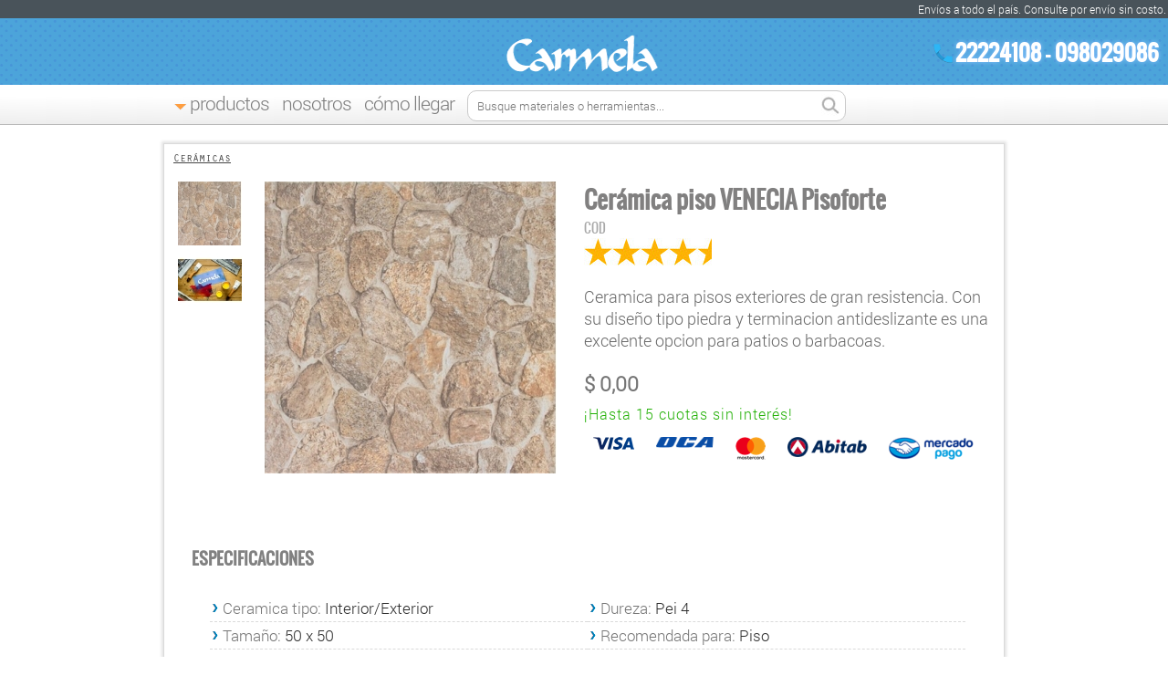

--- FILE ---
content_type: text/html; charset=UTF-8
request_url: https://carmela.com.uy/productos/ceramica-piso-venecia
body_size: 15723
content:
        <!DOCTYPE html>
        <html lang="es-ES">
            			<head lang="es">

				<meta http-equiv="content-type" content="text/html; charset=UTF-8"/>
				

												<meta name="referrer" content="origin-when-crossorigin">
				<meta name="description" content="Ceramica para pisos exteriores de gran resistencia. Con su diseño tipo piedra y terminacion antideslizante es una excelente opcion para patios o barbacoas.">
			    <link rel="icon" href="/images/favicon.ico" type="image/x-icon"/>
				<link rel="shortcut icon" href="/images/favicon.ico" type="image/x-icon"/>
				<link async rel="stylesheet" href="/new.css">
				<link async rel="stylesheet" href="/mobile.css">
				<meta name="viewport" content="width=device-width, initial-scale=1" />
								<meta property="og:locale" content="es_ES" />
				<meta property="og:type" content="website" />
				<meta property="og:title" content="Cerámica piso VENECIA Pisoforte | Barraca Carmela" />
				<meta property="og:description" content="Ceramica para pisos exteriores de gran resistencia. Con su diseño tipo piedra y terminacion antideslizante es una excelente opcion para patios o barbacoas." />
				<meta property="og:url" content="https://carmela.com.uy/productos/ceramica-piso-venecia" />
				<meta property="og:site_name" content="Barraca Carmela" />
				<meta name="twitter:card" content="summary"/>
				<meta name="twitter:description" content="Ceramica para pisos exteriores de gran resistencia. Con su diseño tipo piedra y terminacion antideslizante es una excelente opcion para patios o barbacoas."/>
				<meta name="twitter:title" content="Cerámica piso VENECIA Pisoforte | Barraca Carmela"/>
				<meta name="twitter:domain" content="Barraca Carmela"/>

<!--Start of Tawk.to Script-->
<script type="text/javascript">
var Tawk_API=Tawk_API||{}, Tawk_LoadStart=new Date();
(function(){
var s1=document.createElement("script"),s0=document.getElementsByTagName("script")[0];
s1.async=true;
s1.src='https://embed.tawk.to/5bc9ef89b9993f2ada14dbc2/default';
s1.charset='UTF-8';
s1.setAttribute('crossorigin','*');
s0.parentNode.insertBefore(s1,s0);
})();
</script>
<!--End of Tawk.to Script-->

				
								<script>
					function loadJS(js, otherLoad){
						var script = document.createElement('script');
						script.src = js;
						if (otherLoad !== undefined)
						script.onload = function(){
							console.log("cargando cosito perez: "+ otherLoad);
							loadJS(otherLoad);
						};
						document.body.appendChild(script);
					}
					var jqueryloaded = function(){
						loadJS('https://ajax.googleapis.com/ajax/libs/jqueryui/1.11.4/jquery-ui.min.js');
						 loadJS("/js/cats.js"); 						loadJS('/js/mobile.js');
						loadJS('/js/mensajes.js');
						loadJS('/js/pedido.js');
						loadJS("/js/addToCart.js");
loadJS("/js/contacto.js");
loadJS("/js/producto.js");
loadJS("/js/jquery.elevatezoom.js");
					}
					
				</script>
				
				<link async rel="stylesheet" href="https://ajax.googleapis.com/ajax/libs/jqueryui/1.11.4/themes/smoothness/jquery-ui.css">
								
				<script>
					(function(i,s,o,g,r,a,m){i['GoogleAnalyticsObject']=r;i[r]=i[r]||function(){
							(i[r].q=i[r].q||[]).push(arguments)},i[r].l=1*new Date();a=s.createElement(o),
						m=s.getElementsByTagName(o)[0];a.async=1;a.src=g;m.parentNode.insertBefore(a,m)
					})(window,document,'script','//www.google-analytics.com/analytics.js','ga');

					ga('create', 'UA-67501219-1', 'auto');
					ga('send', 'pageview');

				</script>
								
			<title>Cerámica piso VENECIA Pisoforte | Barraca Carmela</title>
			        <link rel="stylesheet" href="/producto.css">
        <link rel="stylesheet" href="/lightbox.min.css">

        			</head>                <body>
					<div class="center_div">
						<div class="header">
    <div class="header_topline">Envíos a todo el país. Consulte por envío sin costo.</div>
    <button id="btn_menu_mobile"></button>
        
    <div class="header_bottom_container"><span class="spantelefonos">22224108&nbsp;-&nbsp;098029086</span>
        <a href="/"><img class="imglogo" alt="Barraca Carmela" src="/imgnew/logo.png"></a>
            

    <div class="navbar_container">
        <div class="navbar_inner">
    <ul class="navbar">
        <li>
            <a href="#">Productos</a>
            <div class="navbar_container_collapsed">

                <ul class="products_navbar">
                </ul>
                <div class="vista_rubro_navbar">
                    <span class="nombre_rubro"></span>
                    <ul class="vista_top"></ul>
                    <ul class="vista_bottom"></ul>
                </div>

            </div>
        </li>
        <li><a href="/barraca/">Nosotros</a></li>
        <li><a href="/como-llegar/">Cómo Llegar</a></li>
            </ul>
        <div class="search_box"><form method="GET" action="/buscar/"><input type="text"  placeholder="Busque materiales o herramientas..."  name="q"><input class="search_btn" type="submit" value=""></form></div>
        </div>
    </div>
    </div>

</div>
						<div class="center_right">
							<div class="center_right_inner">
							        <div class="vista_producto">

        <span class="producto_ubicacion"><a href="/ceramicas/">Cerámicas</a></span>
                 <span itemscope itemtype="http://schema.org/Product">

                 <input type="hidden" id="permalink" value="ceramica-piso-venecia">
                <div class="contenedor_articulo">
                                        <div class="contenedor_thumbs">
                        <button class="btn_scroll_imagenes btn_superior" data-sentido="-1"></button>
                        <button class="btn_scroll_imagenes btn_inferior" data-sentido="1"></button>
                        <ul>
                            <li><img data-id="2142" src="/imagenes-productos-v2/70/2142.jpg"></li><li><img data-id="10" src="/imagenes-productos-v2/70/10.jpg"></li>                        </ul>
                    </div>                     <div class="frame_imagen">
												<a onclick="return false;" href="/imagenes-productos-v2/full/2142.jpg" data-lightbox="image-1" data-title="Cerámica piso VENECIA Pisoforte">
							<link itemprop="image" href="/imagenes-productos-v2/full/2142.jpg" />
							<img data-zoom-image="/imagenes-productos-v2/full/2142.jpg" src="/imagenes-productos-v2/300/2142.jpg" alt="Cerámica piso VENECIA Pisoforte">                                                    </a></div>
                        <h1 itemprop="name">Cerámica piso VENECIA Pisoforte</h1>
                     
                    <div class="detalles_articulo">
                    <span itemprop="url" class="codigo_producto_titulo"
                       href="/productos/ceramica-piso-venecia">COD <span
                                itemprop="productID"></span></span>
                        <br/>
                        <span class="rating_producto" style="width:139.5px;"></span>

                        <p class="descripcion_producto" itemprop="description">Ceramica para pisos exteriores de gran resistencia. Con su diseño tipo piedra y terminacion antideslizante es una excelente opcion para patios o barbacoas.</p>
                                                                        <div class="contenedor_comprar" itemprop="offers" itemscope
                             itemtype="http://schema.org/Offer">

                                                        <span
                                    class="detalles_articulo_precio"><meta itemprop="priceCurrency"
                                                                           content="UYU"/><span>$&nbsp;</span><span itemprop="price" content="0.000">0,00</span></span>
                                
                              
                                
                            </div>
                        
                        <div><span class="texto_max_cuotas">¡Hasta 15 cuotas sin interés!</span>

                        <span class="medio_pago medio_pago_visa"></span>
                            <span class="medio_pago medio_pago_oca"></span>
                            <span class="medio_pago medio_pago_master"></span>
                            <span class="medio_pago medio_pago_abitab"></span>
                            <span class="medio_pago medio_pago_mercadopago"></span>
                            </div>
                        <div class="cb"></div>
                                                <h2>Especificaciones</h2>
                        <ul>
                            <li><span>Ceramica tipo:</span>  Interior/Exterior</li><li><span>Dureza:</span>  Pei 4</li><li><span>Tamaño:</span>  50 x 50</li><li><span>Recomendada para:</span> Piso</li><li><span>Diseño:</span>  Tipo Piedra</li><li><span>Origen:</span>  Brasil</li><li><span>Metros por caja:</span>  2,50mts (10 pcz)</li><li><span>Piezas por m2:</span>  4</li><li>Antideslizante</li>                        </ul>

                        <div class="contenedor_descripcion_adicional"><h2>Diseño símil piedra para sus pisos</h2>
<p>Porque la cerámica Venecia es una opción indudable para exteriores, barbacoas, patios, y más. Con su textura de piedra lo traerá a usted a la naturaleza, y su relieve hará que no se arrepienta de colocarlo en lugares exteriores sujetos a la humedad.</p></div>
                                                        <div class="comentarios_clientes_container">
                            <h2>Opiniones de nuestros clientes</h2>

                            <div class="comentarios_summary">
                                <div itemprop="aggregateRating"
                                     itemscope itemtype="http://schema.org/AggregateRating">
                                   Promedio de <span itemprop="ratingValue">4.5</span> / 5 en base a <span itemprop="reviewCount">2</span> calificaciones.
                                  </div>
                            </div>



                                                                            <div class="comentario_cliente" itemprop="review" itemscope itemtype="http://schema.org/Review">
                                <span itemprop="name" class="review_title">Muy bueno</span>
                                <span itemprop="author" class="review_author">marlene</span>
                                <div itemprop="reviewRating" itemscope itemtype="http://schema.org/Rating">
                                      <meta itemprop="worstRating" content="1">
                                    <meta itemprop="ratingValue" content="4">
                                      <meta itemprop="bestRating" content="5">
                                      <span class="rating_producto rating-4"></span>
                                </div>
                                <p itemprop="description" class="review_cliente_texto">Es bueno quisas un poco finas para exteriores.</p>
                            </div>
                                                                            <div class="comentario_cliente" itemprop="review" itemscope itemtype="http://schema.org/Review">
                                <span itemprop="name" class="review_title">Recomiendo el producto y al vendedor.</span>
                                <span itemprop="author" class="review_author">Alejandro</span>
                                <div itemprop="reviewRating" itemscope itemtype="http://schema.org/Rating">
                                      <meta itemprop="worstRating" content="1">
                                    <meta itemprop="ratingValue" content="5">
                                      <meta itemprop="bestRating" content="5">
                                      <span class="rating_producto rating-5"></span>
                                </div>
                                <p itemprop="description" class="review_cliente_texto">El producto excelente. Muy conforme.</p>
                            </div>
                                                                                                </div>
                                                    <h2>Condiciones de Garantía</h2>

                        <p>Garantizamos el apropiado estado de la mercaderia al momento de la entrega</p>                             
                        <p>Consulte <a href="/condiciones.php">nuestra política de garantías</a>.</p>
                                                <div class="contenedor_opciones_envio">
                            <h2>Opciones de envío</h2>
                            <p>Podemos realizar envíos a todo el país por medio de agencias. El traslado hasta la agencia de preferencia del cliente se realiza sin costo.</p>

                            
                                                    </div>
                                                <br/>

                                            </div>




                </div>
                     </span>
            <h2 style="clear:both;">¿Alguna consulta?</h2>
            <div class="formulario_contacto_producto">

                <textarea placeholder="¿En qué podemos ayudarlo?"></textarea>
                <input type="text" class="telefonito" placeholder="Ingrese un número de teléfono...">
                <input type="email" class="email" placeholder="Ingrese su correo electrónico...">
                <button onclick="guardarPregunta()">Enviar Consulta</button>
            </div>

            <div class="contenedor-preguntas-clientes">

                <ul>
                                            <li>
                            <span class="antiguedad_de_pregunta">Hace 2549 días</span>
                            <span class="pregunta_realizada">Les llegó este modelo?</span>
                            <span class="respuesta_a_pregunta">Buenas noches. Creo que aun n o ingreso, si podes mañana reconsultanos y ya te confirmo, cauntos metros quisieras?  Barraca carmela</span>
                                                    </li>
                                                <li>
                            <span class="antiguedad_de_pregunta">Hace 2604 días</span>
                            <span class="pregunta_realizada">Hola necesitaria 4 metros. Soy de laa piedras . Que me sale el envio ?</span>
                            <span class="respuesta_a_pregunta">Buenas noches. No nos esta quedando, puede haber algo parecido, no tengo como pasarte imagenes.Barraca Carmela. Muchas gracias por consultar.Saludos Barraca Carmela.</span>
                                                    </li>
                                                <li>
                            <span class="antiguedad_de_pregunta">Hace 2613 días</span>
                            <span class="pregunta_realizada">Se puede colocar sobre tierra?</span>
                            <span class="respuesta_a_pregunta">Buenas noches. Se te va a partir,.Recordamos a nuestros clientes que nuestro horario de atención es de lunes a viernes de 8 a 18hs y sábados de 8 a 13hs. Saludos y muchas gracias. barraca Carmela</span>
                                                    </li>
                                                <li>
                            <span class="antiguedad_de_pregunta">Hace 2624 días</span>
                            <span class="pregunta_realizada">Buenas tardes, 12 metros cuadrados hay? Precio total. Gracias</span>
                            <span class="respuesta_a_pregunta">Buenas tardes. En el momento no tenemos disponibilidad. Recordamos a nuestros clientes que nuestro horario de atención es de lunes a viernes de 8 a 18hs y sábados de 8 a 13hs. Saludos y muchas gracias.Barraca Carmela</span>
                                                    </li>
                                                <li>
                            <span class="antiguedad_de_pregunta">Hace 2661 días</span>
                            <span class="pregunta_realizada">Hola, quiero saber si tienen en stock 13 mt de esta cerámica ??? gracias</span>
                            <span class="respuesta_a_pregunta">Buenas tardes! De momento no nos esta quedando disponible, pero te puedo ofrecer un modelo bastante parecido que mide 62x62cm, te puede servir?</span>
                                                    </li>
                                                <li>
                            <span class="antiguedad_de_pregunta">Hace 2665 días</span>
                            <span class="pregunta_realizada">Bn bárbaro gracias</span>
                            <span class="respuesta_a_pregunta">Saludos!</span>
                                                    </li>
                                                <li>
                            <span class="antiguedad_de_pregunta">Hace 2665 días</span>
                            <span class="pregunta_realizada">Envías balneario Santa Ana</span>
                            <span class="respuesta_a_pregunta">Buenos días. A esa zona te lo enviamos por agencia de carga. Recordamos a nuestros clientes que nuestro horario de atención es de lunes a viernes de 8 a 18hs y sábados de 8 a 13hs. Saludos y muchas gracias.</span>
                                                    </li>
                                                <li>
                            <span class="antiguedad_de_pregunta">Hace 2682 días</span>
                            <span class="pregunta_realizada">Hola, buenas tardes. Estoy necesitando 70 m2. Tienen stock...?? La precisaría para el miércoles próximo y cuanto sería el envío a Lomas de Solymar, km. 26.200...? ? ? Desde ya muchas gracias y aguardo su respuesta.</span>
                            <span class="respuesta_a_pregunta">Buenas tardes. Estamos a la espera de su ingreso en estos dias, te podemos enviar con un costo de envio por caja.Mañana te puedo confirmar si nos estaria entrando como despacharte el miercoles.  </span>
                                                    </li>
                                                <li>
                            <span class="antiguedad_de_pregunta">Hace 2688 días</span>
                            <span class="pregunta_realizada">Cuanto me saldrían 25 m2?</span>
                            <span class="respuesta_a_pregunta">Buenas noches. Serían $7.250. Muchas gracias por consultar. - Juan Pablo, Barraca Carmela.</span>
                                                    </li>
                                                <li>
                            <span class="antiguedad_de_pregunta">Hace 2719 días</span>
                            <span class="pregunta_realizada">Ho al que tal que pei son nececito para la entrada del auto me sirve gracais</span>
                            <span class="respuesta_a_pregunta">Buenos días. Son PEI 4, para auto se recomienda PEI5, pero bien instaladas no deberían partirse. </span>
                                                    </li>
                                                <li>
                            <span class="antiguedad_de_pregunta">Hace 2721 días</span>
                            <span class="pregunta_realizada">Sirve para colocar en el frente de una casa?</span>
                            <span class="respuesta_a_pregunta">Buenas tardes. Sirve y queda muy bonita, en este momento estamos sin disponibilidad hasta que nos llegue reposicion. </span>
                                                    </li>
                                                <li>
                            <span class="antiguedad_de_pregunta">Hace 2721 días</span>
                            <span class="pregunta_realizada">Hola gracias por la respuesta.Podrias ver con la compañera de trabajo  qué costo tendría el traslado del material , 70 m2 cerámica y el adhesivo estimado para aplicarla como revestimiento de pared exterior revocada.Gracias por su gentileza.</span>
                            <span class="respuesta_a_pregunta">Buenas tardes. La ceramica esta a $290 el m2, los 70 m2 serian $ 20.300, te comento que en este momento estamos con faltante del producto a la espera de la llegada de reposicion. De todos moodos seria conveniente que mantengas el contacto por esta via o telefonicamente para poder llega a resolverte la compra.  barraca Carmela</span>
                                                    </li>
                                                <li>
                            <span class="antiguedad_de_pregunta">Hace 2722 días</span>
                            <span class="pregunta_realizada">Buenas tardes.Que posibilidad de enviar a La Esmeralda Rocha .... Necesito 70 m2 .y precio de adhesivos y cantidad necesaria para su colocación como revestimiento de fachada .Muchas gracias por su atención.</span>
                            <span class="respuesta_a_pregunta">Buenas tardes. Te lo podemos enviar por agencia. Se resuelve. En la empresa hay una compañera que maneja muy bien el tema de los envíos por agencia. Muchas gracias por consultar. - Juan Pablo, Barraca Carmela.</span>
                                                    </li>
                                                <li>
                            <span class="antiguedad_de_pregunta">Hace 2722 días</span>
                            <span class="pregunta_realizada">El precio es X m2 ? Muchas gracias</span>
                            <span class="respuesta_a_pregunta">Buenos días. Correcto.  </span>
                                                    </li>
                                                <li>
                            <span class="antiguedad_de_pregunta">Hace 2724 días</span>
                            <span class="pregunta_realizada">Hola a pásame  la dirección bien Gracias</span>
                            <span class="respuesta_a_pregunta">Buenas noches. Recorda que no nos esta permitido pasar esa informacion detallada por este medio. Muchas gracias por consultar. Saludos Barraca Carmela.</span>
                                                    </li>
                                                <li>
                            <span class="antiguedad_de_pregunta">Hace 2724 días</span>
                            <span class="pregunta_realizada">Hola si yo hablé por teléfono pero me dijeron q estaban en Toledo o mas cerca de las piedras yo porq voy a andar por montevideo centro y me quedaría mejor levantar ahí para salir por ruta1</span>
                            <span class="respuesta_a_pregunta">Buenos días. Estamos en la zona de Mendoza y la ruta perimetral , te quedaria mejor pasar por aqui? Es importante confirmar la reserva de tu material para coordinar la entrega. </span>
                                                    </li>
                                                <li>
                            <span class="antiguedad_de_pregunta">Hace 2726 días</span>
                            <span class="pregunta_realizada">Hola habría posibilidad de que me lo lleven a alguna diereccion de montevideo ? Soy del interior y por montevideo si puedo pasar</span>
                            <span class="respuesta_a_pregunta">Buenos días. Nosotros estamos en Montevideo, pero respecto a tu consulta no habria problema de coordinar una entrega en Montevideo sin costo de flete por los importes que hemos estado manejando de pedido. Recordamos a nuestros clientes que nuestro horario de atención es de lunes a viernes de 8 a 18hs y sábados de 8 a 13hs. Saludos y muchas gracias.</span>
                                                    </li>
                                                <li>
                            <span class="antiguedad_de_pregunta">Hace 2728 días</span>
                            <span class="pregunta_realizada">Hola no había un comisionista pero ni está llenado averíguame si podes a Cardona</span>
                            <span class="respuesta_a_pregunta">Buenos días. Te averiguamos.  </span>
                                                    </li>
                                                <li>
                            <span class="antiguedad_de_pregunta">Hace 2728 días</span>
                            <span class="pregunta_realizada">Ok en q lo enviarías ? Q agencia tienen ? Para coordinar q saldrían 25 mts</span>
                            <span class="respuesta_a_pregunta">Buenos días. Tu no tenias una agencia que retire? Si sabes de agencia que vaya para alli o necesitas que te lo averiguemos? Recordamos a nuestros clientes que nuestro horario de atención es de lunes a viernes de 8 a 18hs y sábados de 8 a 13hs. Saludos y muchas gracias.Barraca Carmela</span>
                                                    </li>
                                                <li>
                            <span class="antiguedad_de_pregunta">Hace 2729 días</span>
                            <span class="pregunta_realizada">Hola enviarian a cardona soriano pecua compra?</span>
                            <span class="respuesta_a_pregunta">Buenos días, Andrés. Sí, te lo despachamos.</span>
                                                    </li>
                                                <li>
                            <span class="antiguedad_de_pregunta">Hace 2798 días</span>
                            <span class="pregunta_realizada">Son antideslizantes? las quiero para exterior y no deseo al humedecerse con la lluvia puedan ocasionar una caída En mi casa hay ancianos . Gracias</span>
                            <span class="respuesta_a_pregunta">Buenos días. Sí, te sirven tal como me estás describiendo. No te va a pasar eso. Muchas gracias por consultar. - Juan Pablo, Barraca Carmela.</span>
                                                    </li>
                                                <li>
                            <span class="antiguedad_de_pregunta">Hace 2812 días</span>
                            <span class="pregunta_realizada">cuanto sald?ian 25m2? son pesadas?</span>
                            <span class="respuesta_a_pregunta">Buenos días. Sería un total de $6.500. Las cerámicas son pesadas, sí, definitivamente. Muchas gracias por consultar. - Juan Pablo, Barraca Carmela.</span>
                                                    </li>
                                                <li>
                            <span class="antiguedad_de_pregunta">Hace 2830 días</span>
                            <span class="pregunta_realizada">Hola buenas tardes, tienen algun lugar donde ver todo el catalogo? Pagina web, nombre de la empresa o lugar fisico para ir a verlas? Gracias</span>
                            <span class="respuesta_a_pregunta">Sí, claro. Pero no te puedo pasar esa info por acá, MercadoLibre no lo permite.</span>
                                                    </li>
                                                <li>
                            <span class="antiguedad_de_pregunta">Hace 2839 días</span>
                            <span class="pregunta_realizada">Hola esta cerámica posee algo de relieve? Mi intención es revestir una pared mas que un piso. Aguardo novedades muy amables</span>
                            <span class="respuesta_a_pregunta">Buenos días. Posee un ligero relieve.</span>
                                                    </li>
                                                <li>
                            <span class="antiguedad_de_pregunta">Hace 2842 días</span>
                            <span class="pregunta_realizada">tengo una foto de un revestimiento como el que quiero, como te la puedo hacer llegar?</span>
                            <span class="respuesta_a_pregunta">Por Whatsapp. Dale comprar sin compromiso.</span>
                                                    </li>
                                                <li>
                            <span class="antiguedad_de_pregunta">Hace 2842 días</span>
                            <span class="pregunta_realizada">me gusta este revestimiento, tiene de este diseño pero de un color mas claro tipo ceniza? gracias</span>
                            <span class="respuesta_a_pregunta">Buenas noches. Publicado no, pero es tan grande el catálogo que es muy posible</span>
                                                    </li>
                                                <li>
                            <span class="antiguedad_de_pregunta">Hace 2857 días</span>
                            <span class="pregunta_realizada">Hola tienen en stok y si hacen envios a Montevideo gracias</span>
                            <span class="respuesta_a_pregunta">Buenas tardes! Que cantidad estas necesitando?</span>
                                                    </li>
                                                <li>
                            <span class="antiguedad_de_pregunta">Hace 2871 días</span>
                            <span class="pregunta_realizada">hola,trabajan con creditel,en 6 cuotas tengo recargo seria 40m 2,muchas gracias.</span>
                            <span class="respuesta_a_pregunta">Buenas noches. Cero problemas, sería un total de $8.800. Lo podés financiar con CREDITEL en 6 pagos sin recargo de $1.466 o incluso en 12 pagos sin recargo de $733. </span>
                                                    </li>
                                                <li>
                            <span class="antiguedad_de_pregunta">Hace 2891 días</span>
                            <span class="pregunta_realizada">hola, es pei 4? tenes stock de 75 m2? gracias</span>
                            <span class="respuesta_a_pregunta">Buenas tardes. Es PEI 4. Sí, hay.</span>
                                                    </li>
                                                <li>
                            <span class="antiguedad_de_pregunta">Hace 2898 días</span>
                            <span class="pregunta_realizada">Ok. Y tiene costo de envio ? Instrucciones y Silvia</span>
                            <span class="respuesta_a_pregunta">Buenas Tardes, si la compra supera los $2000 no tiene costo el envio,  quedamos a las ordenes por cualquier duda o consulta.  Saludos. Daiana</span>
                                                    </li>
                                                <li>
                            <span class="antiguedad_de_pregunta">Hace 2898 días</span>
                            <span class="pregunta_realizada">Si adhesivo. Necesitaria. 2 bolsas. Cual trabajan. ??</span>
                            <span class="respuesta_a_pregunta">Tenemos en el momento perfecto , quedamos a las ordenes por cualquier duda o consulta!  Saludos. Daiana</span>
                                                    </li>
                                                <li>
                            <span class="antiguedad_de_pregunta">Hace 2898 días</span>
                            <span class="pregunta_realizada">Buen día. Quería consutar. Tengo qué colocar ara comenzar. 6 mts cuadrados. Estoy en zona instrucciones y silva. Tiene costo la entrega. ? Gracias</span>
                            <span class="respuesta_a_pregunta">Buenas tardes. Y tendría... ¿No necesitás adhesivo u otra cosa?</span>
                                                    </li>
                                                <li>
                            <span class="antiguedad_de_pregunta">Hace 2900 días</span>
                            <span class="pregunta_realizada">Buenas, precisaría 24m2, y para cuando lo podrían enviar a barrio goes Montevideo y costo del env{io, muchas gracias!</span>
                            <span class="respuesta_a_pregunta">Buenos días. Serían $5.280, con envío sin costo a esa zona!</span>
                                                    </li>
                                                <li>
                            <span class="antiguedad_de_pregunta">Hace 2903 días</span>
                            <span class="pregunta_realizada">Necesito para un piso de 3.50X1.50 de ancho cuanto será envían a interior</span>
                            <span class="respuesta_a_pregunta">Buen dia! Tendrias que llevar seis metros mas o menos, te saldrian $1.320. Para el interior por lo general mandamos por agencia o podes ver con algun transportista, como prefieras. Saludos!</span>
                                                    </li>
                                                <li>
                            <span class="antiguedad_de_pregunta">Hace 2903 días</span>
                            <span class="pregunta_realizada">Hola una pregunta quería saber si sirve para una entrada de auto con una ligera pendiente?  y si es autodeslizante ? gracias</span>
                            <span class="respuesta_a_pregunta">Buenas tardes. Es antideslizante. Respecto al auto, estimo que sí pero no sabría decirte con certeza.</span>
                                                    </li>
                                                <li>
                            <span class="antiguedad_de_pregunta">Hace 2903 días</span>
                            <span class="pregunta_realizada">Hola una pregunta quería saber si sirve para una entrada de auto con una ligera pendiente?  y si es autodeslizante ? gracias</span>
                            <span class="respuesta_a_pregunta">Buenas tardes. Es antideslizante. Respecto al auto, estimo que sí pero no sabría decirte con certeza.</span>
                                                    </li>
                                                <li>
                            <span class="antiguedad_de_pregunta">Hace 2903 días</span>
                            <span class="pregunta_realizada">Hola una pregunta quería saber si sirve para una entrada de auto con una ligera pendiente?  y si es autodeslizante ? gracias</span>
                            <span class="respuesta_a_pregunta">Buenas tardes. Es antideslizante. Respecto al auto, estimo que sí pero no sabría decirte con certeza.</span>
                                                    </li>
                                                <li>
                            <span class="antiguedad_de_pregunta">Hace 2905 días</span>
                            <span class="pregunta_realizada">Tenes stock de 40 m2 Gracias</span>
                            <span class="respuesta_a_pregunta">Buen dia! Tenemos stock si, te quedaria en total $8.800. Saludos</span>
                                                    </li>
                                                <li>
                            <span class="antiguedad_de_pregunta">Hace 2912 días</span>
                            <span class="pregunta_realizada">Tienes 25 metros cuadrados cual es el costo</span>
                            <span class="respuesta_a_pregunta">Buenas tardes. Los 25 m2 totalizarían $5.500. Saludos y muchas gracias!!!</span>
                                                    </li>
                                                <li>
                            <span class="antiguedad_de_pregunta">Hace 2913 días</span>
                            <span class="pregunta_realizada">Hola cuanto me saldría para una pared de 15 mts x 4 gracias</span>
                            <span class="respuesta_a_pregunta">Buenas tardes. Serían 60m2 total $13.200. Saludos y muchas gracias!!!</span>
                                                    </li>
                                                <li>
                            <span class="antiguedad_de_pregunta">Hace 2918 días</span>
                            <span class="pregunta_realizada">Perfecto</span>
                            <span class="respuesta_a_pregunta">Saludos!!!</span>
                                                    </li>
                                                <li>
                            <span class="antiguedad_de_pregunta">Hace 2918 días</span>
                            <span class="pregunta_realizada">Ok</span>
                            <span class="respuesta_a_pregunta">Espero sepa entender, pero por la sección de preguntas y respuestas no podemos hacer negociaciones especiales.</span>
                                                    </li>
                                                <li>
                            <span class="antiguedad_de_pregunta">Hace 2919 días</span>
                            <span class="pregunta_realizada">Hola necesito 60 m2 .... Que precio quedaría x la cantidad y tienen esa cantidad. ..?</span>
                            <span class="respuesta_a_pregunta">Buenas tardes. 60m2 sería un total de $13.200. Precios especiales por cantidad o por formas de pago nosotros por esta vía no podemos negociar.</span>
                                                    </li>
                                                <li>
                            <span class="antiguedad_de_pregunta">Hace 2919 días</span>
                            <span class="pregunta_realizada">Dale genial necesito 11 mtrs2 aprox,  ya Di comprar si podemos nos comunicamos ahora para arreglar la entrega</span>
                            <span class="respuesta_a_pregunta">Buenísimo! Saludos!!</span>
                                                    </li>
                                                <li>
                            <span class="antiguedad_de_pregunta">Hace 2919 días</span>
                            <span class="pregunta_realizada">Estamos hablando de 220 el mtr2 no?</span>
                            <span class="respuesta_a_pregunta">Exacto, ese es el precio por metro cuadrado.</span>
                                                    </li>
                                                <li>
                            <span class="antiguedad_de_pregunta">Hace 2919 días</span>
                            <span class="pregunta_realizada">10 mtr2 x lo menos</span>
                            <span class="respuesta_a_pregunta">Por esa cantidad te lo podemos enviar sin costo. Saludos!</span>
                                                    </li>
                                                <li>
                            <span class="antiguedad_de_pregunta">Hace 2919 días</span>
                            <span class="pregunta_realizada">Hola cuanto está el envío a Las Piedras?</span>
                            <span class="respuesta_a_pregunta">Buenas tardes! Que cantidad estas necesitando?</span>
                                                    </li>
                                                <li>
                            <span class="antiguedad_de_pregunta">Hace 2919 días</span>
                            <span class="pregunta_realizada">Necesito para un pasillo de 12 mts x1.50..cual seria el precio ,y el envio..?Vivo en La Comercial</span>
                            <span class="respuesta_a_pregunta">Buenas! Estarias necesitando unos 18 m2, te saldrian $3.960, y te lo podemos entregar sin costo en esa zona.</span>
                                                    </li>
                                                <li>
                            <span class="antiguedad_de_pregunta">Hace 2922 días</span>
                            <span class="pregunta_realizada">Necesito mts 15 cuadrados y el envio a la union cuanto sale gracias</span>
                            <span class="respuesta_a_pregunta">Buenas tardes, los 15 m2 te saldrian $3.300 y te los enviamos sin costo a la Union. Saludos!</span>
                                                    </li>
                                                <li>
                            <span class="antiguedad_de_pregunta">Hace 2926 días</span>
                            <span class="pregunta_realizada">me interesarian 50 m , pero me mata el costo del envio , estoy en Rio Negro , Nuevo Berlin</span>
                            <span class="respuesta_a_pregunta">Buenas! Los costos de envio pueden variar mucho entre agencias, con cual averiguaste? Capaz que te podemos recomendar alguna.</span>
                                                    </li>
                                                <li>
                            <span class="antiguedad_de_pregunta">Hace 2927 días</span>
                            <span class="pregunta_realizada">La compro por mercado pago y la voy a retirar yo si?</span>
                            <span class="respuesta_a_pregunta">No hay problema!</span>
                                                    </li>
                                                <li>
                            <span class="antiguedad_de_pregunta">Hace 2927 días</span>
                            <span class="pregunta_realizada">Que salen 20 metros2 ? Puedo pagar con mercado pago? Y el envío a pando canelones que me sale ?</span>
                            <span class="respuesta_a_pregunta">Buenos días. Serían unos $4.400. Podés abonar por esa vía y un envío a Pando te ronda los $800.  </span>
                                                    </li>
                                                <li>
                            <span class="antiguedad_de_pregunta">Hace 2936 días</span>
                            <span class="pregunta_realizada">Baldosones tienen?</span>
                            <span class="respuesta_a_pregunta">De hormigon?</span>
                                                    </li>
                                                <li>
                            <span class="antiguedad_de_pregunta">Hace 2936 días</span>
                            <span class="pregunta_realizada">Hola cuantoe salen 5 m2 con envio a villa española?</span>
                            <span class="respuesta_a_pregunta">Buen dia! Los cinco metros serian $1.100, por ese monto tiene un costo de envio de $300, si necesitas algun otro material capaz que te lo podemos enviar sin costo. Saludos!</span>
                                                    </li>
                                                <li>
                            <span class="antiguedad_de_pregunta">Hace 2937 días</span>
                            <span class="pregunta_realizada">10 mts 2 tienes para san josé?</span>
                            <span class="respuesta_a_pregunta">Buenas tardes! Tenemos en stock si, te lo podemos dejar en la agencia que prefieras.</span>
                                                    </li>
                                                <li>
                            <span class="antiguedad_de_pregunta">Hace 2946 días</span>
                            <span class="pregunta_realizada">De concretar hoy me podes entregar mañana a primera hora?</span>
                            <span class="respuesta_a_pregunta">Buenas tardes. No creo, estamos con muchos pedidos y hay muchas complicaciones por licencias. Para tener una idea de cuándo sería la entrega le podés dar comprar sin compromiso y hablás con la persona que coordina las entregas. Saludos.</span>
                                                    </li>
                                                <li>
                            <span class="antiguedad_de_pregunta">Hace 2947 días</span>
                            <span class="pregunta_realizada">cuanto necesito para 44 mt2 , es para entregar en el cordon. quiero saber el precio contado efectivo</span>
                            <span class="respuesta_a_pregunta">Buenas tardes! Tendrias que llevar 45 m2 para llevar cajas cerradas, que te quedarian en total $9.900 y te lo podemos entregar sin costo! Saludos</span>
                                                    </li>
                                                <li>
                            <span class="antiguedad_de_pregunta">Hace 2956 días</span>
                            <span class="pregunta_realizada">hola 7 m2? envian a san jose?</span>
                            <span class="respuesta_a_pregunta">Sí, te lo enviamos por agencia .Estimale un costo de $500+IVA aproximadamente de envío. Saludos!!!</span>
                                                    </li>
                                                <li>
                            <span class="antiguedad_de_pregunta">Hace 2959 días</span>
                            <span class="pregunta_realizada">A vale un montón ok deja q coordino para traerlos pongo comprar y hablamos</span>
                            <span class="respuesta_a_pregunta">Saludos!!</span>
                                                    </li>
                                                <li>
                            <span class="antiguedad_de_pregunta">Hace 2959 días</span>
                            <span class="pregunta_realizada">Pongo comprar ? Y me envías a Cardona por agencia central flete pago podría ser ya q pásame los $1500 de compra 22.5mts</span>
                            <span class="respuesta_a_pregunta">Buenos días. Lo que me estás pidiendo nos resulta imposible. Tenemos una política de envíos sin costo en Montevideo para pedidos que superan los $2.000. Eso lo que implica es que podemos llevarle un pedido como el tuyo a un cliente que esté en Montevideo sin que tenga que abonar nada adicional por concepto de traslado de mercadería. Para el interior es distinto ya que los costos son otros. Enviar lo que me estás pidiendo te puede valer unos $2.000, más o menos según el servicio específico. Saludos.</span>
                                                    </li>
                                                <li>
                            <span class="antiguedad_de_pregunta">Hace 2960 días</span>
                            <span class="pregunta_realizada">Hola tenes 22 mts q saldrían ?</span>
                            <span class="respuesta_a_pregunta">Buenas! Tenemos en stock, si llevas 22,5 m2 te saldrian $4.950. Gracias</span>
                                                    </li>
                                                <li>
                            <span class="antiguedad_de_pregunta">Hace 2960 días</span>
                            <span class="pregunta_realizada">hola preciso 12 m2 de la cerámica que esta publicada y 2 bolsas de binda  estoy en manga es gratis el envió.</span>
                            <span class="respuesta_a_pregunta">Buenas tardes! Si llevas cajas cerradas serian 12,5m2 y te quedarian en $2.750, te lo enviamos sin costo. Saludos</span>
                                                    </li>
                                                <li>
                            <span class="antiguedad_de_pregunta">Hace 2962 días</span>
                            <span class="pregunta_realizada">Hola, tenes en stock ahora? Necesitaria 10m2. Hacen envios a Progreso, Canelones?</span>
                            <span class="respuesta_a_pregunta">Tenemos en stock! Los diez metros te quedarian en $2.200. Te lo podemos enviar a Progreso, sale $500. Saludos!</span>
                                                    </li>
                                                <li>
                            <span class="antiguedad_de_pregunta">Hace 2966 días</span>
                            <span class="pregunta_realizada">Hola, son antideslizantes como para el borde de una piscina? Si no lo fueran, tienen algo que sirva para ese fin? Gracias.</span>
                            <span class="respuesta_a_pregunta">Buenos días. Sí, sin dudas. Bien rugosas.</span>
                                                    </li>
                                                <li>
                            <span class="antiguedad_de_pregunta">Hace 2967 días</span>
                            <span class="pregunta_realizada">Hola, estaría necesitando unos 80 M2, quisiera saber los colores que tienen de este producto y son para Santa Lucia del Este, quisiera saber el costo del envio.  y si se puede comprar por mercado pago?</span>
                            <span class="respuesta_a_pregunta">Buenas tardes. Colores únicamente como la foto, el envío a esa zona unos $3.000 más o menos. Podés abonar por MercadoPago.  </span>
                                                    </li>
                                                <li>
                            <span class="antiguedad_de_pregunta">Hace 2969 días</span>
                            <span class="pregunta_realizada">Hola, el precio por 32 m2?. Gracias</span>
                            <span class="respuesta_a_pregunta">Buenos días, Mercedes. Te vale $220 el m2, así que sería un total de $7.040. </span>
                                                    </li>
                                                <li>
                            <span class="antiguedad_de_pregunta">Hace 2973 días</span>
                            <span class="pregunta_realizada">si comprara hoy por este medio me las podrían entregar mañana en la tarde o el sábado a primera hora ? es en montevideo, zona pocitos/parque battle.    El instalador va el sabado de mañana.   Cuanto sería el total por los 22 m2?</span>
                            <span class="respuesta_a_pregunta">En total te quedaria $4.950. No te puedo confirmar por aca el tema de la entrega, si queres dale comprar y podemos coordinar. Saludos!</span>
                                                    </li>
                                                <li>
                            <span class="antiguedad_de_pregunta">Hace 2973 días</span>
                            <span class="pregunta_realizada">que espesor tiene ?  tienen en stock 22 m2 ?</span>
                            <span class="respuesta_a_pregunta">Tienen 0,5mm de espesor. Tenemos en stock!</span>
                                                    </li>
                                                <li>
                            <span class="antiguedad_de_pregunta">Hace 2974 días</span>
                            <span class="pregunta_realizada">Cuanto me saldria 20 mts hasta la cancha de danubio. Gracias.</span>
                            <span class="respuesta_a_pregunta">Buenos días. Te lo enviamos sin costo en Montevideo. $220 el m2 te vale.  </span>
                                                    </li>
                                                <li>
                            <span class="antiguedad_de_pregunta">Hace 2978 días</span>
                            <span class="pregunta_realizada">Preciso 7 metros tienen? Serian 3 cajas verdad?</span>
                            <span class="respuesta_a_pregunta">Buenos días. Sí, es correcto!</span>
                                                    </li>
                                                <li>
                            <span class="antiguedad_de_pregunta">Hace 2980 días</span>
                            <span class="pregunta_realizada">160 pesos x caja más IVA ,están re loco compro en castro acá gracias</span>
                            <span class="respuesta_a_pregunta">Buenas tardes. El envío no lo hacemos nosotros, eso es por ACC. Pero no tiene que ser por esa vía, puede ser por cualquier otro transporte. Nosotros no tenemos camiones que vayan hasta Canelones, pero podemos trabajar con cualquier agencia de carga. Preferí darte ese precio que conocía a decirte la respuesta genérica de que tendrías que consultar con un transportista que vaya la zona. Si querés te podemos dejar la mercadería en una agencia en Montevideo, no cobrarte el traslado hasta la agencia, y que sea la agencia que te lo envíe. Te mando un saludo y que tengas un buen día.</span>
                                                    </li>
                                                <li>
                            <span class="antiguedad_de_pregunta">Hace 2980 días</span>
                            <span class="pregunta_realizada">Hola cuánto me saldría para hacer un piso de 28 metros cuadrado soy de canelones lo envían</span>
                            <span class="respuesta_a_pregunta">Buenas tardes. Habría que ver cómo se distribuyen esos metros, pero 28m2 son un total de $6.160. El envío sería $160 + IVA por cada caja. </span>
                                                    </li>
                                                <li>
                            <span class="antiguedad_de_pregunta">Hace 2980 días</span>
                            <span class="pregunta_realizada">Hola cuanto me saldría 12 metros cuadrados y se puede financiar o es solo al contado y venden porlan también? Muchas gracias</span>
                            <span class="respuesta_a_pregunta">Buenos días.  </span>
                                                    </li>
                                                <li>
                            <span class="antiguedad_de_pregunta">Hace 2981 días</span>
                            <span class="pregunta_realizada">Hola cuanto 30 mts2 y costo de envío a Costa azul?</span>
                            <span class="respuesta_a_pregunta">Buenas tardes. Serían $6.600 y el envío $160+IVA por cada caja.  </span>
                                                    </li>
                                                <li>
                            <span class="antiguedad_de_pregunta">Hace 2984 días</span>
                            <span class="pregunta_realizada">Hola es lisa o rustica? El envio al aeropuerto tiene costo?</span>
                            <span class="respuesta_a_pregunta">Es rustica, tiene relieve. Que cantidad seria?</span>
                                                    </li>
                                                <li>
                            <span class="antiguedad_de_pregunta">Hace 2984 días</span>
                            <span class="pregunta_realizada">hola, es rustica? o muy lisa? gracias</span>
                            <span class="respuesta_a_pregunta">Buenas tardes, no son lisas, tienen relieve pero no son antideslizantes. Saludos</span>
                                                    </li>
                                                <li>
                            <span class="antiguedad_de_pregunta">Hace 2986 días</span>
                            <span class="pregunta_realizada">Hola cuanto sería 5 mm cuadrados gracias</span>
                            <span class="respuesta_a_pregunta">Te quedaria en $1.100. Saludos!</span>
                                                    </li>
                                                <li>
                            <span class="antiguedad_de_pregunta">Hace 2986 días</span>
                            <span class="pregunta_realizada">Hola cuanto me saldría 5 metro m</span>
                            <span class="respuesta_a_pregunta">Buenos días. Serían $1.100.  </span>
                                                    </li>
                                                <li>
                            <span class="antiguedad_de_pregunta">Hace 2987 días</span>
                            <span class="pregunta_realizada">Hola, cuántas piezas trae la caja?</span>
                            <span class="respuesta_a_pregunta">Buenas! Cada caja trae 10 piezas, que son 2,5 metros cuadrados. Saludos</span>
                                                    </li>
                                                <li>
                            <span class="antiguedad_de_pregunta">Hace 2990 días</span>
                            <span class="pregunta_realizada">Buenas tardes, tenes en stock? Necesitaría 25 mts cuadrados y quisiera saber el costo? Gtacias</span>
                            <span class="respuesta_a_pregunta">Buenas noches. El total sería $5.500. Podés financiarlo con tarjeta y lo entregamos sin costo en Montevideo!!  </span>
                                                    </li>
                                                <li>
                            <span class="antiguedad_de_pregunta">Hace 2990 días</span>
                            <span class="pregunta_realizada">Gracias. Me podes decir cuanto tenes el metro de arena en bolsa y cuanto la bolsa de porlan muchas gracias disculpa la molestia.</span>
                            <span class="respuesta_a_pregunta">Buenas noches. El portland $190 <a href="/productos/cemento-portland">Cemento Portland Bolsa 25KG</a> y la arena $40 por bolsa.  </span>
                                        <div data-perma="cemento-portland"
                 class="detalle_elemento elemento_cuadros no_options">                <a
            href="/productos/cemento-portland"
            class="img_producto">            <img src="/imagenes-productos-v2/thumbs/1762.jpg" alt="Cemento Portland Bolsa 25KG"></a> <a
                href="/productos/cemento-portland"
                class="nombre_producto">Cemento Portland Bolsa 25KG</a>            <span
                class="producto_props">Bolsa 25KG</span>
            <span
                class="precio_producto">$275,00</span><span
                class="codigo_producto">#</span><span
                class="rating_producto"
                style="width:62.5px"></span>             </div>
                                </li>
                                                <li>
                            <span class="antiguedad_de_pregunta">Hace 2991 días</span>
                            <span class="pregunta_realizada">Buenas tardes necesitaria unos 46 m2 me podrias decir cuanto  me saldria y si aceptan tarjeta. Gracias disculpa la molestia.</span>
                            <span class="respuesta_a_pregunta">Buenos días. Sería un total de $10.120. Podés financiar las cerámicas con tarjeta y además las entregamos sin costo en Montevideo . </span>
                                                    </li>
                                                <li>
                            <span class="antiguedad_de_pregunta">Hace 2992 días</span>
                            <span class="pregunta_realizada">¿hola te quedan 45m2 ? ¿de cuantos metros vienen las cajas?</span>
                            <span class="respuesta_a_pregunta">Buenas tardes, tenemos esa cantidad disponible si! Las cajas vienen de 2,5m2 cada una. Saludos, Barraca Carmela</span>
                                                    </li>
                                                <li>
                            <span class="antiguedad_de_pregunta">Hace 2996 días</span>
                            <span class="pregunta_realizada">Tienen envio?</span>
                            <span class="respuesta_a_pregunta">Buenas tardes. Sí, claro. ¿A qué zona sería?</span>
                                                    </li>
                                                <li>
                            <span class="antiguedad_de_pregunta">Hace 3002 días</span>
                            <span class="pregunta_realizada">Necesitaría 13 metros cuadrados, tienen stock? A que altura se encuentran? Y el horario de atencion, Saludos y gracias</span>
                            <span class="respuesta_a_pregunta">Buenos días. Sí, hay. Estamos cerca de Mendoza y La Perimetral, horario de 8 a 18hs, y sábados de 8 a 13hs. </span>
                                                    </li>
                                                <li>
                            <span class="antiguedad_de_pregunta">Hace 3003 días</span>
                            <span class="pregunta_realizada">Hay en otro color? Gracias</span>
                            <span class="respuesta_a_pregunta">Buenas tardes en este modelo solo tenemos esta tonalidad. Saludos Camila Barraca Carmela.</span>
                                                    </li>
                                                <li>
                            <span class="antiguedad_de_pregunta">Hace 3003 días</span>
                            <span class="pregunta_realizada">Necesito 10m2. Vivo en la blanqueada a 2 cuadras 8 de octubre y Luis a de Herrera. Cuánto sale el envío?</span>
                            <span class="respuesta_a_pregunta">Buenas tardes serian $2.200, no tiene costo el envio. Saludos Camila Barraca Carmela.</span>
                                                    </li>
                                                <li>
                            <span class="antiguedad_de_pregunta">Hace 3004 días</span>
                            <span class="pregunta_realizada">Necesitaría 14 Metros cuantas cajas serian y al pinar la traerían</span>
                            <span class="respuesta_a_pregunta">Buenas tardes, 15mts te salen $3.300. El costo del flete depende de si tenemos o no tenemos mas envios para la zona. Sino lo podes coordinar vos con un flete particular. Saludos Camila Barraca Carmela.</span>
                                                    </li>
                                                <li>
                            <span class="antiguedad_de_pregunta">Hace 3007 días</span>
                            <span class="pregunta_realizada">Si quería saber si hay costo de envió  ? Necesitaría 20 metros</span>
                            <span class="respuesta_a_pregunta">Buenos días. Más o menos cobramos un envío de $700 a esa zona. Puede ser por otras vías también (agencias, etc). Si querés dale comprar y hablamos. Saludos y muchas gracias.</span>
                                                    </li>
                                                <li>
                            <span class="antiguedad_de_pregunta">Hace 3007 días</span>
                            <span class="pregunta_realizada">Al pinar me lo traerias</span>
                            <span class="respuesta_a_pregunta">Buenos días. A todo el país lo enviamos. Habría que ver la cantidad para determinar costos de envío.</span>
                                                    </li>
                                                <li>
                            <span class="antiguedad_de_pregunta">Hace 3008 días</span>
                            <span class="pregunta_realizada">Hola tenes 16mt2 disponible</span>
                            <span class="respuesta_a_pregunta">Buenas Tardes, si tenemos en stock!  SALUDOS. Daiana</span>
                                                    </li>
                                                <li>
                            <span class="antiguedad_de_pregunta">Hace 3021 días</span>
                            <span class="pregunta_realizada">Cuanto está el metro cuadrado?</span>
                            <span class="respuesta_a_pregunta">Buenos días. $220 el m2.  </span>
                                                    </li>
                                                <li>
                            <span class="antiguedad_de_pregunta">Hace 3022 días</span>
                            <span class="pregunta_realizada">HOLA TENDRAS 80 MT CUADRADOS,?GRACIAS</span>
                            <span class="respuesta_a_pregunta">Buenos días. Sí, tenemos! </span>
                                                    </li>
                                                <li>
                            <span class="antiguedad_de_pregunta">Hace 3025 días</span>
                            <span class="pregunta_realizada">Zona horario de sabados y dirección gracias</span>
                            <span class="respuesta_a_pregunta">Buenos dias, los sabads estamos de 8 a 12 estamos cerca de Mendoza y la perimetral. Saludos</span>
                                                    </li>
                                                <li>
                            <span class="antiguedad_de_pregunta">Hace 3025 días</span>
                            <span class="pregunta_realizada">Buenas tardes le consulto: iría del interior a buscarla y quiero saber ,los 25 metros de esta cerámica cuantas cajas serían y el peso mas  menos para saber si me aguanta la camioneta gracias.</span>
                            <span class="respuesta_a_pregunta">Buenas tardes. Van a ser como unos 500KG más o menos para que tengas una idea.  </span>
                                                    </li>
                                                <li>
                            <span class="antiguedad_de_pregunta">Hace 3029 días</span>
                            <span class="pregunta_realizada">Que me salen unos y 24metros2</span>
                            <span class="respuesta_a_pregunta">Buenos días. Unos 25m2 serían un total de $5.500. Podés financiar con tarjeta y te entregaríamos sin costo en Montevideo. </span>
                                                    </li>
                                                <li>
                            <span class="antiguedad_de_pregunta">Hace 3030 días</span>
                            <span class="pregunta_realizada">Hola.  Cuanto sale 100 m2.   Es antideslIzante ?</span>
                            <span class="respuesta_a_pregunta">Buenos días. Sí, es antideslizante. 100m2 serían $22.000. Podés financiar con tarjeta y las entregamos sin costo en Montevideo. </span>
                                                    </li>
                                                <li>
                            <span class="antiguedad_de_pregunta">Hace 3032 días</span>
                            <span class="pregunta_realizada">Hola.. tendrás a este precio otro modelo? Gracias</span>
                            <span class="respuesta_a_pregunta">Buenas tardes. Para uso exterior? Algo así? <a href="/productos/ceramica-piso-pompeia-pisoforte">Cerámica piso POMPEIA Pisoforte</a> </span>
                                        <div data-perma="ceramica-piso-pompeia-pisoforte"
                 class="detalle_elemento elemento_cuadros no_options">                <a
            href="/productos/ceramica-piso-pompeia-pisoforte"
            class="img_producto">            <img src="/imagenes-productos-v2/thumbs/5382.jpg" alt="Cerámica piso POMPEIA Pisoforte"></a> <a
                href="/productos/ceramica-piso-pompeia-pisoforte"
                class="nombre_producto">Cerámica piso POMPEIA Pisoforte</a>            <span
                class="producto_props">50 x 50 cm | Exterior</span>
            <span
                class="precio_producto">$0,00</span><span
                class="codigo_producto">#</span><span
                class="rating_producto"
                style="width:56.25px"></span>             </div>
                                </li>
                                                <li>
                            <span class="antiguedad_de_pregunta">Hace 3032 días</span>
                            <span class="pregunta_realizada">Hola. Cuanto me costaria 7 m2 de esta ceramica? Y ademas cuanto costaria el envio a Santa Lucia, Canelones</span>
                            <span class="respuesta_a_pregunta">Buenas tardes! Si llevas cajas cerradas serian 7,5m2 que en total son $1.650. El envio a Santa Lucia se puede hacer por agencia de cargas. Saludos! Barraca Carmela</span>
                                                    </li>
                                                <li>
                            <span class="antiguedad_de_pregunta">Hace 3037 días</span>
                            <span class="pregunta_realizada">hay igual a esta pero con gris</span>
                            <span class="respuesta_a_pregunta">Buenas tardes, este modelo viene solo en este tono. Gracias! Barraca Carmela</span>
                                                    </li>
                                                <li>
                            <span class="antiguedad_de_pregunta">Hace 3039 días</span>
                            <span class="pregunta_realizada">Hola buenas tardes queria saber cuanto me sale 25metros cuadtados y traerlas a colon gracias</span>
                            <span class="respuesta_a_pregunta">Buenas tardes, te salen $5.500 y te lo enviamos sin costo! Saludos, Barraca Carmela</span>
                                                    </li>
                                                <li>
                            <span class="antiguedad_de_pregunta">Hace 3046 días</span>
                            <span class="pregunta_realizada">Buenas tardes, por 13 mts, a el pinar cuanto saldria?. Gracias y saludos</span>
                            <span class="respuesta_a_pregunta">Buenas tardes. Te vale $600 el envío. </span>
                                                    </li>
                                                <li>
                            <span class="antiguedad_de_pregunta">Hace 3047 días</span>
                            <span class="pregunta_realizada">Aceptan pass card??</span>
                            <span class="respuesta_a_pregunta">Buenas tardes. Sí, claro!! Tenés 6 pagos sin recargo!!  </span>
                                                    </li>
                                                <li>
                            <span class="antiguedad_de_pregunta">Hace 3050 días</span>
                            <span class="pregunta_realizada">Tenes en otro color?</span>
                            <span class="respuesta_a_pregunta">De este mismo diseño no, pero podes tener otros modelos parecidos. Gracias! Barraca Carmela</span>
                                                    </li>
                                                <li>
                            <span class="antiguedad_de_pregunta">Hace 3050 días</span>
                            <span class="pregunta_realizada">hola que PI tiene ? gracias</span>
                            <span class="respuesta_a_pregunta">Buenos dias! Este modelo es PEI 5. Saludos, Barraca Carmela</span>
                                                    </li>
                                                <li>
                            <span class="antiguedad_de_pregunta">Hace 3055 días</span>
                            <span class="pregunta_realizada">Hola buenas noches quería saber si la cerámica es rugosa arriba o es un dibujo?? preciso 26 m2 tienen? los domingos esta abierto ? gracias por tu tiempo</span>
                            <span class="respuesta_a_pregunta">Buenas tardes. Es rugosa. Tenemos en stock pero no abrimos los domingos. </span>
                                                    </li>
                                                <li>
                            <span class="antiguedad_de_pregunta">Hace 3055 días</span>
                            <span class="pregunta_realizada">Tienen algún Tel de contacto ? . Gracias</span>
                            <span class="respuesta_a_pregunta">Buenas tardes, dale comprar y te aparece el telefono. Gracias!</span>
                                                    </li>
                                                <li>
                            <span class="antiguedad_de_pregunta">Hace 3056 días</span>
                            <span class="pregunta_realizada">Cuanto me saldría 11m2, se puede pagar c mercado pago. Cuanto seria el costo del envío?</span>
                            <span class="respuesta_a_pregunta">Buenos dias, los 11mts te salen $2.440. Se puede pagar por mercadopago. No tiene costo de enio. Saludos Camila. Barraca Carmela.</span>
                                                    </li>
                                                <li>
                            <span class="antiguedad_de_pregunta">Hace 3056 días</span>
                            <span class="pregunta_realizada">Buenos dias es de primera la ceramica muchas gracias.</span>
                            <span class="respuesta_a_pregunta">Buenos dias, si es de primera la ceramica. Saludos Camila. Barraca Carmela.</span>
                                                    </li>
                                                <li>
                            <span class="antiguedad_de_pregunta">Hace 3062 días</span>
                            <span class="pregunta_realizada">Ok gracias y me hacen el envio al interior soy de durazno</span>
                            <span class="respuesta_a_pregunta">Buenos días. Estimale un costo de unos $160+ IVA por cada caja, y cada una trae 2.5m2.  </span>
                                                    </li>
                                                <li>
                            <span class="antiguedad_de_pregunta">Hace 3062 días</span>
                            <span class="pregunta_realizada">Se pyede pagar contra entrega</span>
                            <span class="respuesta_a_pregunta">Buenos dias, si no hay problema. Saludos Camila. Barraca Carmela.</span>
                                                    </li>
                                                <li>
                            <span class="antiguedad_de_pregunta">Hace 3063 días</span>
                            <span class="pregunta_realizada">Cuanto me sale 11 mt. Largo x 5 mt. De ancho el salón eso ocuparía de ceramica</span>
                            <span class="respuesta_a_pregunta">Buenos dias serian $12.100. Saludos Camila Barraca Carmela.</span>
                                                    </li>
                                                <li>
                            <span class="antiguedad_de_pregunta">Hace 3063 días</span>
                            <span class="pregunta_realizada">Buen dia en realidad necesito 14 baldosas de 50x50 cuantas cajas tendria que comprar?</span>
                            <span class="respuesta_a_pregunta">Buenos dias serian 2 cajas $1.100. Saludos.</span>
                                                    </li>
                                                <li>
                            <span class="antiguedad_de_pregunta">Hace 3064 días</span>
                            <span class="pregunta_realizada">buenas noches venden x metro cuadrado o por caja ?el envio a la union cuanto saldria?</span>
                            <span class="respuesta_a_pregunta">Buenos dias, el precio publicado es por metro cuadrado. La caja te rae 2,5mts. Que cantidad de metros necesitas? Saludos Camila. Barraca Carmela.</span>
                                                    </li>
                                                <li>
                            <span class="antiguedad_de_pregunta">Hace 3064 días</span>
                            <span class="pregunta_realizada">No se si sirbe.para revestir pared de exterior.? O solo es para pisos?</span>
                            <span class="respuesta_a_pregunta">Esta ceramica sirve para piso y para pared, y las podes usar en exteriores sin problema. Tambien tenemos otros modelos que son para ese uso. Saludos! Barraca Carmela</span>
                                                    </li>
                                                <li>
                            <span class="antiguedad_de_pregunta">Hace 3064 días</span>
                            <span class="pregunta_realizada">Yo presiso varios metros es para revestir una casa.y dos.piezas arriba.tendra suficiente cantidad.</span>
                            <span class="respuesta_a_pregunta">Buenas tardes, tenemos disponible en stock!! Gracias</span>
                                                    </li>
                                                <li>
                            <span class="antiguedad_de_pregunta">Hace 3068 días</span>
                            <span class="pregunta_realizada">Cuanto me sale 20m gracias</span>
                            <span class="respuesta_a_pregunta">Buenos días. El total sería $4.400.  </span>
                                                    </li>
                                                <li>
                            <span class="antiguedad_de_pregunta">Hace 3070 días</span>
                            <span class="pregunta_realizada">Hola esta cerámica es antideslizante ?Gracias.</span>
                            <span class="respuesta_a_pregunta">Buenos días. Sí, por supuesto.  </span>
                                                    </li>
                                                <li>
                            <span class="antiguedad_de_pregunta">Hace 3080 días</span>
                            <span class="pregunta_realizada">Cuanto sale 20 mts2 y envio a nuevo paris? Calle islas canarias cerca facultad agronomia.</span>
                            <span class="respuesta_a_pregunta">Buenos días. Serían $4.400 y te lo enviamos sin costo!! Dale comprar y hablamos!!!  </span>
                                                    </li>
                                                <li>
                            <span class="antiguedad_de_pregunta">Hace 3088 días</span>
                            <span class="pregunta_realizada">Cuanto me saldría 33 metros cuadrados</span>
                            <span class="respuesta_a_pregunta">Buenos días. Te lo redondeo a cajas cerradas. Los 35 m2 serían un total de $7.700. Las podés financiar con tarjeta y las entregamos sin costo en Montevideo.  </span>
                                                    </li>
                                                <li>
                            <span class="antiguedad_de_pregunta">Hace 3107 días</span>
                            <span class="pregunta_realizada">Entregas en Montevideo?q costo tiene?</span>
                            <span class="respuesta_a_pregunta">Buenos días. Hacemos entregas sin costo para pedidos de $1.500 o más.  </span>
                                                    </li>
                                                <li>
                            <span class="antiguedad_de_pregunta">Hace 3124 días</span>
                            <span class="pregunta_realizada">Necesito veite metros cuanto seria y el envio vivi en el cerro</span>
                            <span class="respuesta_a_pregunta">Buenos días. El precio es por metro, así que los 20 metros serían un total de $4.400. Te los llevamos sin costo de flete.  </span>
                                                    </li>
                                                <li>
                            <span class="antiguedad_de_pregunta">Hace 3125 días</span>
                            <span class="pregunta_realizada">una  consulta mas  aceptas  mercado pago  y  me  envias  al interior ???40  metros ??? gracias</span>
                            <span class="respuesta_a_pregunta">Buenos días. Sí, ningún problema! Saludos y muchas gracias!!  </span>
                                                    </li>
                                                <li>
                            <span class="antiguedad_de_pregunta">Hace 3130 días</span>
                            <span class="pregunta_realizada">buenas además de este modelo tendrás 10 metros de alguna interior si podes mandarme el hp</span>
                            <span class="respuesta_a_pregunta">Buenos días. Sí, tenemos. Si querés dale comprar y te pasamos un mensaje con opciones. Sin compromiso.  </span>
                                                    </li>
                                                <li>
                            <span class="antiguedad_de_pregunta">Hace 3133 días</span>
                            <span class="pregunta_realizada">hola  me  encantaron una  consulta  tieen relieve  o dibujo estampa  ?? gracias</span>
                            <span class="respuesta_a_pregunta">Buenos días. Tienen un relieve que no es excesivo.  </span>
                                                    </li>
                                                <li>
                            <span class="antiguedad_de_pregunta">Hace 3135 días</span>
                            <span class="pregunta_realizada">Si te giro mañana la plata por 5 mts que tiempo me demora en enviarla? ??? Soy de paso de los toros</span>
                            <span class="respuesta_a_pregunta">Buenos días. Te comento que la entrega nosotros la haríamos por la agencia de carga que usted nos indique. Te sugiero consultar con varias empresas (ej Agencia Central de Cargas) y consultar los costos asociados al transporte y las posibles demoras.  </span>
                                                    </li>
                                                <li>
                            <span class="antiguedad_de_pregunta">Hace 3139 días</span>
                            <span class="pregunta_realizada">me sirve la semana que viene me comunico</span>
                            <span class="respuesta_a_pregunta">Impecable! Saludos y gracias!!</span>
                                                    </li>
                                                <li>
                            <span class="antiguedad_de_pregunta">Hace 3139 días</span>
                            <span class="pregunta_realizada">buenas con tarjeta oca o créditosdirectos en cuantos pagos preciso 12 metros de esta y 10 para interior</span>
                            <span class="respuesta_a_pregunta">Buenas. Podés hacer el pago con esas tarjetas en 12 pagos sin recargo. Saludos y gracias.</span>
                                                    </li>
                                                <li>
                            <span class="antiguedad_de_pregunta">Hace 3139 días</span>
                            <span class="pregunta_realizada">Hola,es de borde recto o irregular? Gracias saludos</span>
                            <span class="respuesta_a_pregunta">Buenos días. Son de borde recto.  </span>
                                                    </li>
                                                <li>
                            <span class="antiguedad_de_pregunta">Hace 3144 días</span>
                            <span class="pregunta_realizada">Sirve para revestir una fachada? Gracias!!</span>
                            <span class="respuesta_a_pregunta">Buenas. La cerámica se recomienda para piso, pero como poder podés. Saludos y muchas gracias.</span>
                                                    </li>
                                                <li>
                            <span class="antiguedad_de_pregunta">Hace 3144 días</span>
                            <span class="pregunta_realizada">32 m2 cuanto me sale</span>
                            <span class="respuesta_a_pregunta">Buenos días. El total por 32 metros sería $7.040. Saludos y muchas gracias.</span>
                                                    </li>
                                                <li>
                            <span class="antiguedad_de_pregunta">Hace 3153 días</span>
                            <span class="pregunta_realizada">Hola necesito 4 mts de esta cerámica. .que me sale el envío a paso de los toros? ????</span>
                            <span class="respuesta_a_pregunta">Buenos dias, para enviar al interior vendemos solo por cajas cerradas serian en tu caso 5mts cuadrados, nos tendrias que pasar los datos de porque agencia queres que te lo enviemos. Saludos.</span>
                                                    </li>
                                                <li>
                            <span class="antiguedad_de_pregunta">Hace 3155 días</span>
                            <span class="pregunta_realizada">Hola , buen dia necesito 3 cajas , estoy en zona sayago , cuando me lo podras entregar y te quiero abonar con oca cuantos pagos me podes hacer?  sds</span>
                            <span class="respuesta_a_pregunta">Buenas. Estimale hasta 2 días de demora en casos normales, envío sin costo y podés hacerlo con OCA en 12 sin recargo. Saludos y muchas gracias.</span>
                                                    </li>
                                                <li>
                            <span class="antiguedad_de_pregunta">Hace 3155 días</span>
                            <span class="pregunta_realizada">Ok. Gracias ES MUCHO ANTES DEL PINAR.</span>
                            <span class="respuesta_a_pregunta">Buenas. Si estás dentro de los límites de Montevideo es simple el tema del envío. Para lugares específicos fuera de Montevideo te sugiero consultar. Saludos y muchas gracias.</span>
                                                    </li>
                                                <li>
                            <span class="antiguedad_de_pregunta">Hace 3155 días</span>
                            <span class="pregunta_realizada">Buenas noches. Aparte de esta ceramica necesito la de pared textile beige para cocina d 30x60 de $225. La pregunta es cuánto cobra el FLETE DEL AEROPUERTO X LA INTER 8 MINUTOS.???  Para hacerte el pedido. MIL GRACIAS</span>
                            <span class="respuesta_a_pregunta">Buenos días. Si es en Montevideo por $1.500 o más tenés envío sin costo. Para la zona de El Pinar y entorno estimale costos de envío en torno a los $400 - $600. Saludos y muchas gracias.</span>
                                                    </li>
                                                <li>
                            <span class="antiguedad_de_pregunta">Hace 3159 días</span>
                            <span class="pregunta_realizada">Hola queria saber cuanto metros cuadrados necesito para cubrir una pared de 6 m de largo x 2 50 de alto?  Y cuanto me sale?</span>
                            <span class="respuesta_a_pregunta">Te respondi en la anterior.  saludos. Daiana</span>
                                                    </li>
                                                <li>
                            <span class="antiguedad_de_pregunta">Hace 3159 días</span>
                            <span class="pregunta_realizada">Hola queria saber cuantos metros necesito para cubrir una pared de 6 metros de largo x 250 de alto,  gracias</span>
                            <span class="respuesta_a_pregunta">te respondi en la anterior.  Saludos. Daiana</span>
                                                    </li>
                                                <li>
                            <span class="antiguedad_de_pregunta">Hace 3159 días</span>
                            <span class="pregunta_realizada">Hola queria saber cuantos metros necesito para cubrir una pared de 6 metros de largo x 250 de alto,  gracias</span>
                            <span class="respuesta_a_pregunta">Buen dia, necesitas 15 m2, la caja trae 2,5 m2 , es decir que necesitas unas 6 cajas,  el metro te sale $ 220 m los 15 metros te quedan en $ 3.300  Quedamos a las ordenes por cualquier duda o consulta. Saludos. Daiana</span>
                                                    </li>
                                                <li>
                            <span class="antiguedad_de_pregunta">Hace 3163 días</span>
                            <span class="pregunta_realizada">Estoy en parque del plata cuanto me salen 35m2 y cuanto me sale el flete</span>
                            <span class="respuesta_a_pregunta">Buenas. Te lo enviamos por agencia, el costo exacto depende de la misma. Si querés dale comprar y hablamos. Saludos y muchas gracias.</span>
                                                    </li>
                                                <li>
                            <span class="antiguedad_de_pregunta">Hace 3172 días</span>
                            <span class="pregunta_realizada">Hola, te quedan 40 metros cuadrados? el precio es iva incluido? Gracias</span>
                            <span class="respuesta_a_pregunta">Buen dia, si, el precio es con IVA includo. Los 40 m2 te quedan en $ 8.800  quedamos a las ordenes por cualquier duda o consulta. Saludos. Daiana</span>
                                                    </li>
                                                <li>
                            <span class="antiguedad_de_pregunta">Hace 3181 días</span>
                            <span class="pregunta_realizada">Quisiera ver las cerámicas que tienen personalmente Cómo puedo llegar hasta Toledo chico? Vivo en Montevideo</span>
                            <span class="respuesta_a_pregunta">Buenas. Dale comprar y te sale exacto donde está nuestro local. Saludos y muchas gracias.</span>
                                                    </li>
                                                <li>
                            <span class="antiguedad_de_pregunta">Hace 3188 días</span>
                            <span class="pregunta_realizada">Asi pero un poco mas oscura tienen?</span>
                            <span class="respuesta_a_pregunta">Buenas. Puede ser, hay muchas opciones. Si querés dale comprar y te pasamos las fotos. Saludos y muchas gracias.</span>
                                                    </li>
                                                <li>
                            <span class="antiguedad_de_pregunta">Hace 3191 días</span>
                            <span class="pregunta_realizada">Hola, tenes ? Cuanto sale la caja? Así paso a buscar una. Gracias</span>
                            <span class="respuesta_a_pregunta">Buenas. Sí. Tenemos. El precio es por metro, te vendemos lo que necesites. Saludos y muchas gracias.</span>
                                                    </li>
                                                <li>
                            <span class="antiguedad_de_pregunta">Hace 3195 días</span>
                            <span class="pregunta_realizada">hola quisiera saber por 24 metros cuanto me saldría yo soy de río negro en castro de Mercedes se consigue</span>
                            <span class="respuesta_a_pregunta">Buenas. El precio es por metro. No sabría decirte si lo podés conseguir por esa vía! Saludos y muchas gracias!!</span>
                                                    </li>
                                                <li>
                            <span class="antiguedad_de_pregunta">Hace 3197 días</span>
                            <span class="pregunta_realizada">Hola necesitaria unos 90 m2, ya vi en una pregunta anterior el precio de la ceramica, la consulta para Solymar cuanto saldria el envio y el pegamento para piso por esa cantidad de mts.2 cuanto costaria. Gracias. Juan Carlos.</span>
                            <span class="respuesta_a_pregunta">Buenas. Estimale un costo de envío de $700. Para esa superficie necesitarías 11 bolsas de binda. Podría ser más según el estado del piso. El binda te vale $220 la bolsa de 25K. Saludos y muchas gracias.</span>
                                                    </li>
                                                <li>
                            <span class="antiguedad_de_pregunta">Hace 3203 días</span>
                            <span class="pregunta_realizada">Hola necesitaría 90mts2 aprox. Cuanto sería el total y de que medidas son? Gracias</span>
                            <span class="respuesta_a_pregunta">Buenas. La cerámica es de 50cm x 50cm. Por 90m2 sería un total de $19.800. Saludos y muchas gracias.</span>
                                                    </li>
                                                <li>
                            <span class="antiguedad_de_pregunta">Hace 3203 días</span>
                            <span class="pregunta_realizada">Buenas tardes! Cuál sería el precio por 48 M2 y el costo de envío? Estoy en la zona del Antel Arenas! Muchas gracias!  Si venden pegamento, les agradecería que me escribieran el costo para esa cantidad en m2. Saludos: Andrea.</span>
                            <span class="respuesta_a_pregunta">Buenas. Te lo llevamos sin costo, tenemos binda para $220. El envío por esa cantidad no tiene costo. Saludos y muchas gracias.</span>
                                                    </li>
                        
                </ul>


            </div>
        </div>

    							</div>
						</div>
					</div>
					<div class="mask"></div>

<div class="datos_contacto_contenedor">
	<div class="datos_contacto_contenedor_inner">
		<div class="titulo_hablamos">¿Hablamos? <span class="escuchamos">Te escuchamos</span></div>
		<ul class="medios_contacto">
			<li class="telefonito">2222 41 08</li>
			
			<li class="whatsapp">099 260 548</li>
		</ul>

	</div>
	<div class="datos_contacto_contenedor_inner">
		<div class="titulo_hablamos">Envíos a todo <span class="escuchamos">Uruguay</span></div>
        <a href="/como-llegar/"><img src="/imgnew/mapa.jpg" alt="La barraca está ubicada en Mendoza 6290."></a>
<!--		<p>Para Montevideo y La Paz es gratis. Al interior se envía por encomienda en su agencia de confianza.</p> !-->
		<p>Máxima transparencia y facilidad de pago.</p>

	</div>
</div>
<div class="footer"><div class="footer_content">


        <img alt="Barraca Carmela, Materiales de construccion" src="/images/logo_small.png">
        <div class="datos_barraca_footer"><p>Avenida Pedro de Mendoza 6290 esquina Paso del Sauce, Manga - Toledo Chico, Montevideo. A 6KM de La Paz.</p>
                <p>Atención al consumidor: 2222 41 08 - ventas&nbsp;<!-- HTML comment !-->&nbsp;&#64;&nbsp;<!-- HTML comment !-->&nbsp;carmela.uy</p>
                <p>Registro Único Tributario N° 214-139170017</p>

</div>
        <ul>
		<li><a href="/cfe/index.php">Consulta de CFE</a></li>
            <li><a href="/como-llegar/">Cómo Llegar</a></li>
            <li><a href="/barraca/">Nosotros</a></li>
            <li><a href="/contacto/">Contacto</a></li>
            <li><a href="/terminos/">Términos de Uso</a></li>
            <li><a href="/privacidad/">Política de Privacidad</a></li>
            <li><a href="/condiciones.php">Políticas de Garantías</a></li>
            <li><a href="/devoluciones.php">Pol&iacute;ticas de Devoluciones</a></li>


        </ul>

        <div class="disclaimer_footer">Los precios que se muestran en este sitio web incluyen impuestos y est&aacute;n sujetos a modificaciones sin previo aviso. Las im&aacute;genes que se muestran pueden diferir del producto real.</div></div></div>
					<script>
					var script = document.createElement('script');
					script.src = 'https://ajax.googleapis.com/ajax/libs/jquery/1.11.3/jquery.min.js';
					script.onload = jqueryloaded;
					document.body.appendChild(script);
					</script>
				</body>
				</html>

--- FILE ---
content_type: text/css
request_url: https://carmela.com.uy/new.css
body_size: 3638
content:
@font-face {
    font-family: OratorSTD;

    src: url('/fonts/oratorstd-webfont.eot'); /* IE9 Compat Modes */
    src: url('/fonts/oratorstd-webfont.eot?#iefix') format('embedded-opentype'), /* IE6-IE8 */ url('/fonts/OratorStd.otf') format('truetype') /* Safari, Android, iOS */
}
/*
@font-face {
    font-family: TrajanPro;

    src: url('/fonts/trajanpro-regular-webfont.eot');
    src: url('/fonts/trajanpro-regular-webfont.eot?#iefix') format('embedded-opentype'),  url('/fonts/trajanpro-regular-webfont.ttf') format('truetype')
}*/
@font-face {
    font-family: TrajanPro;
    font-weight: bold;
    src: url('/fonts/trajanpro-bold-webfont.eot'); /* IE9 Compat Modes */
    src: url('/fonts/trajanpro-bold-webfont.eot?#iefix') format('embedded-opentype'), /* IE6-IE8 */ url('/fonts/trajanpro-bold-webfont.ttf') format('truetype') /* Safari, Android, iOS */
}

@font-face {
    font-family: roboto;
    src: url('/fonts/Roboto-Light.eot'); /* IE9 Compat Modes */
    src: url('/fonts/Roboto-Light.eot?#iefix') format('embedded-opentype'), /* IE6-IE8 */ url('/fonts/Roboto-Light.ttf') format('truetype') /* Safari, Android, iOS */
;
}

@font-face {
    font-family: Boldy;

    src: url('/fonts/bold.eot'); /* IE9 Compat Modes */
    src: url('/fonts/bold.eot?#iefix') format('embedded-opentype'), /* IE6-IE8 */ url('/fonts/bold.ttf') format('truetype') /* Safari, Android, iOS */
}

img {
    border: none;
}

body {
    margin: 0;
    padding: 0;
}

.header .header_top a {
    color: #b0b0b0;
    display: inline-block;
    font-family: roboto;
    line-height: 40px;
    padding: 0 10px;
}

.header .header_top {
    height: 40px;
    position: absolute;
    right: 0;
    z-index: 1;
}

.header_top a.cart_link {
    color: #de5a5a;
    background-image: url("/images/carttop.png");
    background-position: 0 6px;
    padding-left: 30px;
    background-repeat: no-repeat;
}

.header_bottom {
    margin: 0 auto;
    box-sizing: initial;
    -webkit-box-sizing: initial;
    height: 50px;
    padding-top: 10px;
    max-width:900px;
    width: 100%;
    position: relative;

}

.contenedor_articulos > p {
    font-family: roboto;
    text-align: center;
    color: #696666;
}

button:disabled {
    cursor: not-allowed;
}

.btn_contacto_cta:hover {
    background-color: rgba(0, 0, 0, 0.77);
}
a.btn_contacto_cta {
    background-color: rgba(0, 0, 0, 0.48);
    border: 3px solid #ffffff;
    bottom: 20%;
    color: #ffffff;
    display: block;
    font-family: Boldy;
    border-radius: 9px;
    font-size: 19px;
    font-weight: bold;
    letter-spacing: 1px;
    padding: 10px;
    position: absolute;
    right: 10%;
    text-align: center;
    text-decoration: none;
    text-transform: uppercase;
    width: 200px;
}
.whiteline {
    position: absolute;
    width: 50%;
    bottom: 5%;
    padding: 2px;
    background-color: rgba(0, 0, 0, 0.7);
    right: 0;
}
.header span.spantelefonos {
    background-image: url("/imgnew/telefonito.png");
    background-position: 0 50%;
    background-repeat: no-repeat;
    box-sizing: unset;
    color: #FFFFFF;
    text-shadow: 0px 0px 5px #8EC2FF;
    font-family: Boldy;
    /* background-color: rgba(183, 0, 0, 0.28); */
    font-size: 24px;
    font-weight: bold;
    height: 41px;
    line-height: 41px;
    padding: 0px 10px 0px 26px;
    position: absolute;
    right: 0;
    top: 38px;
    width: auto;
}

.header img.imglogo {
    display: block;
    margin: 0 auto;
    padding: 10px 0;
}

.header .search_box input[type="text"] {
    background: rgba(0, 0, 0, 0) none repeat scroll 0 0;
    border: medium none;
    box-sizing: border-box;
    font-family: Roboto;
    outline: medium none;
    padding: 0 25px 0 10px;
}

.header .search_box form {
    height: 100%;
}


.header .search_box {
    background-color: #ffffff;
    border: 1px solid #CACACA;
    border-radius: 10px;
    box-sizing: border-box;
    display: inline-block;
    height: 34px;
    margin: 6px 0 0 10px;
    vertical-align: top;
    width: 415px;
}

ul.navbar {
    list-style-type: none;
    margin: 0;
    width: auto;
    padding: 0;
    line-height: 40px;
   /* position: relative;*/
    display: inline-block;
}
.navbar_inner {
    width: 900px;
    margin: 0 auto;
    max-width: 100%;
}

ul.navbar > li {
    display: inline-block;
}

ul.navbar > li > a:first-letter {
   /* color: #5AC7FF;*/
    /* font-weight: bold;*/
}

ul.navbar > li > a {
    letter-spacing: -1px;
    text-transform: lowercase;
    display: block;
    /* font-weight: bold; */
    font-family: Roboto;
    /* text-shadow: 1px 1px 1px #695858; */
    color: #7D7D7D;
    text-decoration: none;
    font-size: 21px;
    /* font-weight: bold; */
}

ul.navbar > li:not(:first-child) {
    margin-left: 10px;
}

ul.navbar > li:first-child > a {
   /* text-shadow: 1px 1px 5px #2F9CF9;*/
}

.navbar_container {
    position: relative;
    background-image: url('/imgnew/grad.png');
    background-color: rgb(255, 255, 255);
    /* border-top: 2px solid #B4B4B4; */
    border-bottom: 1px solid #B9B9B9;
}

div.img_container_outer {
    position: relative;
    font-family: Roboto;
    width: 100%;
    background-size: contain;
    color: #838282;
    height: 41vw;
    background-image: url('/images/bg-fondo.jpg');
    background-repeat: no-repeat;
}
div.img_container_outer.image2 {
    background-image: url('/images/politica-envios.jpg');
}
div.img_container_outer.image3 {
     background-image: url('/images/todos-los-materiales.jpg');
}

div.img_container_outer .search_box input.search_btn {
    height: 100%;
    box-sizing: border-box;
    top: 0;
}
div.img_container_outer .search_box input[type="text"]{
    height: 100%;
    padding: 10px;
    font-size: 15px;
    box-sizing: border-box;
    font-family: roboto;
}
div.img_container_outer .search_box {
    position: absolute;
    height: 50px;
    bottom: 10%;
    right: 20%;
}
div.img_container {
    margin: 0 auto;
    position: relative;
    width: 80%;
}


div.img_container .leyenda_buscabas {
    color: #ffffff;
    font-size: 4vw;
}
div.img_container_outer.image3 p {
    color: #fff;
    text-shadow: 1px 1px 1px #464646;
    background-color: rgba(162, 162, 162, 0.21);
}
div.img_container_outer.image3 div.img_container .leyenda_buscabas {
    background-color: rgba(107, 107, 107, 0.37);
}
div.img_container_outer.image2 div.img_container .leyenda_suerte {
    background-color: #515D71;
    color: #FFFFFF;
}
div.img_container_outer.image2 div.img_container .leyenda_buscabas {
    color: #6B6B6B;
}
div.img_container .leyenda_suerte {
    background-color: #FFFFFF;
    color: #787F92;
    font-size: 4vw;
    font-weight: bold;
    width: 650px;
    text-align: center;
}
.img_container p {
    font-family: Boldy;
    color: #3E3131;
    font-size: 2.5vw;
    font-weight: bold;
}
.decor_title {
    border-color: #939393;
    border-style: solid;
    border-width: 2px 0;
    box-sizing: border-box;
    font-family: TrajanPro;
    margin: 50px auto;
    padding: 10px;
    width: 396px;
}

.decor_title h2 {
    padding: 0;
    margin: 0;
}

.decor_title span {
    display: block;
    width: 100%;
    text-align: center;
    height: 25px;
    font-size: 22px;
}

.decor_title .decort1 {
    font-weight: bold;
    color: #535353;
    font-size: 22px;
}

.decor_title .decort2 {

    color: #7c7b7b;

}

.contenedor_texto_centrado {
    color: #5a5a5a;
    text-align: center;
    font-family: roboto;
}

.vec {
    position: relative;
}

.vec span.span_side {
    color: #999999;
    display: block;
    font-family: TrajanPro;
    font-size: 22px;
    position: absolute;
    text-align: center;
    top: 10px;
    text-decoration: none;
    width: 155px;
    background-image: url("/imgnew/ofertas.png");
    background-repeat: no-repeat;
}

.vec span.todas_marcas {
    background-position: 148px 10px;
    left: 5%;
    padding-right: 50px;
}

.vec span.mejores_precios {
    right: 5%;
    background-position: -52px 10px;
    padding-left: 50px;
}

.contenedor_articulos {
    width: 920px;
    margin: 0 auto;
}

.contenedor_elementos {
    box-sizing: border-box;
    display: inline-block;
    position: relative;
    padding: 5px;
    width: 300px;
}

.contenedor_elementos img {
    float: left;
    margin-right: 10px;
}

.contenedor_elementos h3 {
    color: #5389a2;
    font-family: boldy;
    font-size: 24px;
    margin-top: 0;
}

.contenedor_elementos p {
    color: #e03a00;
    text-align: right;
    font-family: Boldy;
    clear: both;
}

.contenedor_elementos .descripcion_producto {
    float: right;
}

a.viewmore,
.contenedor_elementos a {
    background-image: url("/imgnew/arrow.png");
    background-position: 100% 2px;
    background-repeat: no-repeat;
    color: #2f87b0;
    display: block;
    float: right;
    font-family: TrajanPro;
    font-weight: bold;
    height: 20px;
    padding-right: 25px;
    text-decoration: none;
}

a.viewmore {
    float: none;
    display: inline;
    margin-top: 20px;
}

.contenedor_elementos a:hover {

    opacity: 0.5;
}

.contenedor_elementos .precio_producto {
    bottom: 0;
    color: #fe0101;
    font-family: Boldy;
    font-size: 20px;
    left: 25px;
    position: absolute;
}

.contenedor_busqueda {
    color: #919191;

    font-family: OratorSTD;
    margin: 0 auto;
    text-align: center;
    width: 400px;
}

#btn_menu_mobile {
    display: none;
}

/* ---- busqueda ---- */
.search_box {
    height: 25px;
    border: 1px solid;
    display: inline-block;
    padding: 0 2px 0 0;
    position: relative;
}

.search_box input[type="text"] {
    border: medium none;
    line-height: 23px;
    height: 100%;
    margin-right: 20px;
    width: 100%;
}
.search_btn {
    height: 30px;
    background-image: url("/imgnew/lupa.jpg");
    border: medium none;
    background-color: #fff;
    background-repeat: no-repeat;
    background-position: 100% 50%;
    position: absolute;
    right: 6px;
    top: 1px;
    width: 20px;
}

.footer ul {
    list-style: none;
}

.footer ul li {
    display: inline-block;
}
.footer ul li a {
    color: #e3edff;
    padding: 0 10px;
    font-family: Roboto;
    font-size: 12px;

    color: #A2BAE8;
    text-decoration: none;
}

.footer {
    background-color: #1270bc;
    color: #002343;
    padding: 0 0 30px 0;
  }
.datos_barraca_footer {
    color: #dce5ff;
    font-family: Roboto;
    font-size: 12px;
  }

.disclaimer_footer {
    color: #b4d1ff;
    font-family: Helvetica;
    font-size: 11px;
}

.footer_content {
    
    margin: 0 auto;
    padding-top: 33px;
    width: 900px;
}

.social {
    background-image: url("/imgnew/cinta.png");
    box-sizing: border-box;
    height: 110px;
    padding-right: 2px;
    padding-top: 20px;
    position: absolute;
    text-align: center;
    top: 0;
    width: 75px;
}

/*--- contacto ---*/

.formulario_contacto label {
    display: block;
    text-align: right;
    width: 350px;
}

.formulario_contacto textarea {
    height: 50px;
    width: 400px;
}

.formulario_contacto > button {
    background-color: #5e82b5;
    border: 2px solid #324b95;
    color: #ffffff;
    display: block;
    font-family: roboto;
}

/**---- errores ------*/

.error_message {
    background-color: #f8caca;
    border: 1px solid #ffa6a6;
    color: #a33333;
    font-family: roboto;
    font-size: 14px;
    margin-bottom: 10px;
    padding: 10px;
}

/* ------ login ------- */

.vista_login {
    width: 900px;
    margin: 0 auto;
}

.vista_login h1 {
    color: #308db1;
    font-family: Boldy;
    font-size: 38px;
    margin-bottom: 0;
}

.formulario_ingreso {
    background-color: #eef7ff;
    border: 1px solid #9fc0e3;
    box-shadow: 1px 1px 3px #91c0e7;
    display: inline-block;
    float: left;
    font-family: roboto;
    margin-left: 14px;
    padding: 10px;
}

div.vista_login h2,
.formulario_ingreso h2 {
    border: medium hidden;
    color: #3783c1;
    font-family: roboto;
    margin: 0 0 10px;
}

.vista_login > p {
    font-family: roboto;
}

.formulario_ingreso label {
    display: block;
    text-align: right;
    width: 350px;
}

.submenu > img {
    float: left;
}

.msg_envios_gratis {
    /*background-color: #ff7373;*/
    /*background-image: url("/imgnew/truck-icon.png");*/
    color: #ffffff;
    font-family: Boldy;
    left: 100px;
    padding: 5px 10px;
    position: absolute;
}

div.submenu .submenu_column ul li a.viewmore {
    color: #c27400;
    float: right;
    font-family: trajanpro;
    padding: 1px 20px 0 0;
    text-align: right;
    width: 67px;
}

/*----------- modificacion del mega menu ---- */
ul.navbar > li:hover .navbar_container_collapsed {
    display: block;
}


.navbar_container_collapsed {
    background-color: #ffffff;
    /*background-image: url("/imgnew/bgtest.png");*/
    background-position: 100% 100%;
    background-repeat: no-repeat;
    border-color: #dadada;
    border-style: solid;
    display:none;
    border-width: 0 1px;
    /*left: 0;*/
    position: absolute;
    width: 900px;
    z-index: 4;
}

.navbar_container_collapsed ul.navbar {
    width: auto;
}

.navbar_container_collapsed ul.navbar li {

    float: none;
    display: block;
    /*position: relative;*/
}

.navbar_container_collapsed ul.navbar div.submenu {
    width: 300px;
    top: 0;
    right: -100%;
    position: absolute;
    padding: 0;
}

.products_navbar {
    /*background-color: #52b7ff;*/
    /* background-color: #6DD7FF;*/
    border-right: 1px solid #dedede;
    list-style: outside none none;
    display: inline-block;
    padding: 0 0 0 10px;
    width: 200px;
}

.products_navbar li a:hover {
    color: #7b7b7b;
    background-image: url("/imgnew/arrow.png");
    background-position: 100% 50%;
    background-repeat: no-repeat;

    padding-left: 35px;

}

.products_navbar li {
    background-color: #fff;
}

.products_navbar li a {
    color: #4a4848;
    display: block;
    font-family: roboto;
    font-size: 16px;
    font-weight: normal;
    padding: 10px 10px 10px 30px;
    text-decoration: none;
    text-shadow: 1px 1px 1px #ffffff;
}
.vista_rubro_navbar {
    display: inline-block;
    vertical-align: top;
    width: 650px;
}
.vista_rubro_navbar > .vista_top > li {
    display: inline-block;
    vertical-align: top;
    width: 140px;
    height: 136px;
}
.vista_rubro_navbar span.nombre_rubro {
    font-family: boldy;
    padding-left: 50px;
    font-size: 20px;
    color: #909090;
}
div.vista_rubro_navbar ul.vista_top > li > a {
    text-decoration: none;
    color: #317BCC;
    font-family: Verdana;
    font-size: 10px;
    font-weight: bold;
    display: block;
    text-align: center;
}


.vista_bottom a {
    color: #7d7f81;
    font-family: Verdana;
    font-size: 10px;
    font-weight: bold;
}

.vista_bottom > li {
    /*display: inline-block;*/
}
ul.vista_bottom {
    list-style: none;
    width:340px;
}


.datos_contacto_contenedor_inner p {
	font-family: Helvetica;
	color: #8F8B8B;
	font-style:italic;
}
.datos_contacto_contenedor_inner img {
	float: left;
	margin-right:10px;
}
.datos_contacto_contenedor_inner {
	float:left;
	width: 50%;
	padding:50px;
	box-sizing: border-box;
}
.datos_contacto_contenedor {
    background-color: #e3e9eb;
    
    overflow:auto;
}

.titulo_hablamos {
    color: #b1b1b1;
    font-family: roboto;
    font-size: 30px;
}

.titulo_hablamos > span.escuchamos {
    color: #8f8f8f;
}


.datos_contacto_contenedor ul {
    list-style:none;
    /*float:left;*/
}
.datos_contacto_contenedor ul li {
    color: #888888;
    font-family: boldy;
    font-size: 20px;
    font-weight: bold;
    padding-left: 29px;
}

.datos_contacto_contenedor ul li.whatsapp {
    background-image: url("/imgnew/whatsapp.png");
    background-repeat: no-repeat;

}.datos_contacto_contenedor ul li.telefonito,
 input[type=text].telefonito{
    background-image: url("/imgnew/telefonito.png");
    background-repeat: no-repeat;

}

input.email{
    background-image: url("/imgnew/email.png");
    background-repeat: no-repeat;

}
input[type=text].telefonito,
input.email
{
    border: none;
    height: 35px;
    background-position: 0 50%;
    width: 40%;
    padding-left: 30px;
    outline: none;
    font-family: roboto;
    box-sizing: border-box;
    margin-top: 2px;
}
.header_topline {
    background-color: #49535A;
    text-align: right;
    font-family: roboto;
    font-size: 12px;
    color: #FFFFFF;
    padding: 2px;
}
.header {
    /* background-image: url("/imgnew/stripetop.png?a=41422"); */
    /* background-image: url('/imgnew/fill.jpg'); */
    /* border-bottom: 1px solid #b4b4b4; */
    /* box-shadow: 0 0 8px #3c3c3c; */
    margin: 0 0 20px 0;
    /* background-color: #A9D0FF; */
    position: relative;
}


.navbar > li:first-child a{
    padding-left: 18px;
}
.navbar > li:first-child {
    background-image: url("/imgnew/arrow-bottom.png");
    background-position: 0 65%;
    background-repeat: no-repeat;
}
.header_bottom_container {
    padding-top: 8px;
    background-image: url("/imgnew/stripetop.png?a=413");
    /* background-color: #dadada; */
}

ul.vista_top {
    line-height: initial;
}


--- FILE ---
content_type: application/javascript
request_url: https://carmela.com.uy/js/cats.js
body_size: 3111
content:
$(document).ready(function(){
    var gotSects = false;
    var lastHovered;
    $('ul.navbar li:first-child > a').on('mouseenter',function() {
        if(gotSects) return;
        $.get('/secciones.htm', function (data) {
            if(gotSects) return;
            //console.log(data);
            $('ul.products_navbar').html(data);
            
            $('ul.navbar li:first-child ul.products_navbar > li a').on('mouseenter',function() {

				obtenerRubro($(this).attr('href'), $(this).text());
			});
            gotSects = true;
        });
    });

   /* if( ! /Android|webOS|iPhone|iPad|iPod|BlackBerry|IEMobile|Opera Mini/i.test(navigator.userAgent) ) {
        var cp = $('.header_links').clone();
        var last, oldLast;
        var header = $('.header');
        header.append(cp);
        var img = header.find('.logo img');
        var fun = function () {
            if (oldLast != (last = $(document).scrollTop() > 40)) {
                console.log(img);
                if (last) {
                    header.hide();
                    header.addClass('header_min');
                    header.fadeIn();

                    img.css({left:'50px'}).attr('src','/images/logolb.png');
                }
                else {
                    header.hide();
                    header.removeClass('header_min');
                    header.fadeIn();

                    img.css({left:'131px'}).attr('src','/images/logolb_big.png');
                }
                oldLast = last;
            }
        }
        $(window).scroll(fun);
        //setInterval(fun,500);
        /**//*
    }*/
    
    window.obtenerRubro = function obtenerRubro(rubroPerma, rubroText){
        lastHovered = rubroPerma;

        $('div.navbar_container_collapsed').css({backgroundImage:''});
		$.get('/datos' + rubroPerma, function (data) {

            // Para no mostrar resultados viejos
            if(lastHovered != rubroPerma) return;

            // Esto hace que se vea el background-image cuando se hace hover. Desactivo
            //if(data.data.img== "1")
            //    $('div.navbar_container_collapsed').css({backgroundImage:'url('+rubroPerma + 'imagen.jpg)'});


            $('span.nombre_rubro').text(rubroText);

			var top = $('ul.vista_top').empty();
            var bottom = $('ul.vista_bottom').empty();
			for(var i = 0; i < data.data.top.length; i++){
				var cur = data.data.top[i];
				top.append($('<li></li>').append(
					$('<a></a>').attr('href', cur.perma)
					
						.append($('<img>').attr('src',cur.img))
						.append($('<span class="descripcion_elemento"></span>').text(cur.nombre))
					)
				);
				}
            for(var i = 0; i < data.data.bottom.length; i++){
                var cur = data.data.bottom[i];
                bottom.append($('<li></li>').append(
                        $('<a></a>').attr('href', cur.perma).text(cur.nombre)
                    )
                );
            }
            /*if(gotSects) return;
            //console.log(data);
            $('ul.products_navbar').html(data);
            
            $('ul.navbar li:first-child ul.products_navbar > li a').on('mouseenter',function() {
				obtenerRubro($(this).attr('href'));
			});
            gotSects = true;*/
        },'json');
	}
});



--- FILE ---
content_type: text/plain
request_url: https://www.google-analytics.com/j/collect?v=1&_v=j102&a=556830576&t=pageview&_s=1&dl=https%3A%2F%2Fcarmela.com.uy%2Fproductos%2Fceramica-piso-venecia&ul=en-us%40posix&dt=Cer%C3%A1mica%20piso%20VENECIA%20Pisoforte%20%7C%20Barraca%20Carmela&sr=1280x720&vp=1280x720&_u=IEBAAEABAAAAACAAI~&jid=1638502779&gjid=747902680&cid=1815897272.1768945074&tid=UA-67501219-1&_gid=1967532888.1768945074&_r=1&_slc=1&z=591537560
body_size: -450
content:
2,cG-F81BWYBE2K

--- FILE ---
content_type: application/javascript
request_url: https://carmela.com.uy/js/mensajes.js
body_size: 86
content:
function errorMsg(html){
    $('.error_message').remove();

    return $('<div class="error_message"></div>').html(html);
}

function okMsg(html){
    $('.error_message').remove();

    return $('<div class="error_message ok_message"></div>').html(html);
}

--- FILE ---
content_type: application/javascript
request_url: https://carmela.com.uy/js/addToCart.js
body_size: 654
content:
$(document).ready(function(){

    var btn = $('.boton_agregar_carrito').on('click',addToCart);
    

    function addToCart(){
        btn.prop('disabled',true);
        var pdata;
        pdata = {
            permaLink: $('#permalink').val(),
            variante: $('#varianteid').val(),
            cantidad: $('.contenedor_comprar input[type=text]').val()
            };
        $.post('/agregar-al-carrito', pdata, function(data, textStatus) {
             if(!data.success){

                 return errorMsg(data.errorMsg).insertAfter($('.boton_agregar_carrito'));
             }else {
                document.location.href='/carrito/';
        
             }
            btn.prop('disabled',false);
          }, "json").fail(function(){
            btn.prop('disabled',false);
          });
        
    }
});



--- FILE ---
content_type: application/javascript
request_url: https://carmela.com.uy/js/producto.js
body_size: 2619
content:
$(document).ready(function(){
    var zoomSettings = {
        zoomType: "inner",
        cursor: "crosshair",
        zoomWindowFadeIn: 500,
        zoomWindowFadeOut: 750
    };
    $('.frame_imagen img').elevateZoom(zoomSettings);

    $('.contenedor_thumbs img').on('mouseenter', function(){

        $('.zoomContainer').remove();
        var zoomImage = $('.frame_imagen img');
        zoomImage.removeData('elevateZoom');
        // Update source for images
        var id = $(this).attr('data-id');
        zoomImage.attr('src', '/imagenes-productos-v2/300/'+id+'.jpg');

        zoomImage.data('zoom-image', '/imagenes-productos-v2/full/'+id+'.jpg');
        zoomImage.elevateZoom(zoomSettings);
    });

    $('.btn_scroll_imagenes').on('click',function(){

        var sentido = parseInt($(this).attr('data-sentido'));

        var nextScroll = $('.contenedor_thumbs > ul').scrollTop() + 160 * sentido;

        $('.contenedor_thumbs > ul').animate({scrollTop:  nextScroll }, 200);
    });

    $('div.variantes > ul > li .variante_selector ul li span').on('click',function(){

        var val = $(this).attr('data-value');
        var lbl = $(this).text();
        //var key = $(this).closest('li.opcion_variante').attr('data-id');

        var varSel = $(this).closest('div.variante_selector');

        var li = varSel.closest('li.opcion_variante');

        if(li.attr('data-color')=="1"){
			var sp = li.children('.valor_variante');
			
			if(lbl != '')
					sp.css('background-color','#fff').text(lbl);
			else
				sp.css('background-color', val).text('');
		}
        else
            li.children('.valor_variante').text(val);

        li.attr('data-val', val);
        $(this).closest('ul').find('li').show();

        $(this).closest('li').hide();

        var pairs = [];
        $('div.variantes > ul > li').each(function(){
            pairs.push([$(this).attr('data-id'),$(this).attr('data-val')]);
        });

        getVariant(pairs);
        return false;
    });


    /**
     * Obtiene la variante o devuelve error
     */
    function getVariant(pairs){

        $.post('/obtener-variante', {producto:$('#permalink').val(),pares:pairs}, function(data, textStatus) {
             if(!data.success){
                $('#boton_agregar_carrito').prop('disabled',true);
                 return errorMsg(data.errorMsg).prependTo($('div.variantes'));

             }else {
                 $('.detalles_articulo_precio span[itemprop=price]').text(data.data.precioFormateado);
                 $('#boton_agregar_carrito').prop('disabled',false);
                 $('div.variantes .error_message').remove();
                 $('#varianteid').val(data.data.varianteId);
        
             }
          }, "json").fail(function(){

          });
        
    }
});

